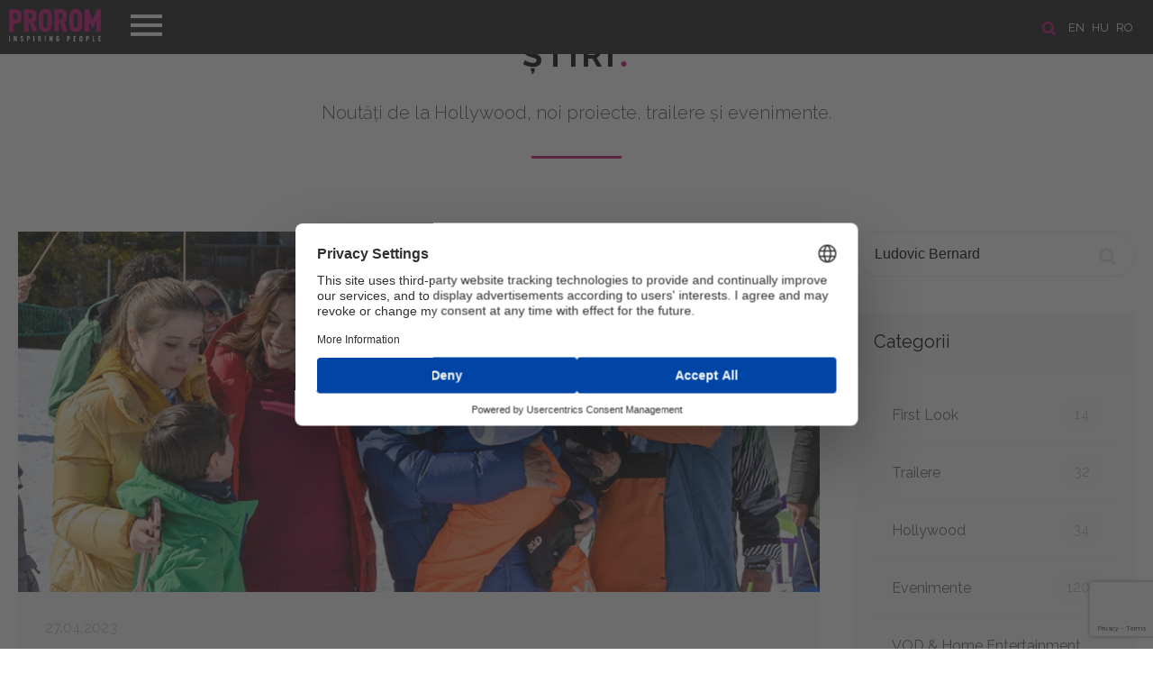

--- FILE ---
content_type: text/html; charset=UTF-8
request_url: https://prorom.com/ro/news?search=Ludovic%20Bernard
body_size: 12992
content:
<!DOCTYPE html>
<html lang="ro">
<head>

	<meta charset="utf-8">
	<meta http-equiv="X-UA-Compatible" content="IE=edge">
	<meta name="viewport" content="width=device-width, initial-scale=1, minimum-scale=1, maximum-scale=1">
	<meta name="csrf-token" content="NDCpfBjfnqVxOwm0wAIjtkL3P4J9EmuKs0jTzlAN">
	<title>Prorom</title>

	<!-- Scripts -->
	<script src="https://prorom.com/js/jquery.min.js"></script>
	<script src="https://prorom.com/js/templater.min.js"></script>
	<script src="https://prorom.com/js/smooth-scroll.polyfills.min.js"></script>
	<script src="https://prorom.com/vendors/swiper/swiper.min.js"></script>
	<script src="https://prorom.com/vendors/lightbox/lightbox.min.js"></script>
	<script src="https://prorom.com/js/app.min.js?v=1"></script>
	<script src="https://prorom.com/js/movie.min.js?v=1.3"></script>
	<script src="https://prorom.com/js/lozad.min.js"></script>
	<script src="https://prorom.com/js/intersection-observer.js"></script>
	<script src="https://prorom.com/js/cookiebar.min.js"></script>
	<script src="https://prorom.com/js/select2.min.js"></script>
	<script src="https://www.google.com/recaptcha/api.js?render=6LeuxvonAAAAAIio1_nefdzV6EgR5wWQZyiU_hpn"></script>

	<!-- Styles -->
	<link href="https://prorom.com/css/app.css?v=3g42g4g" rel="stylesheet">
	<meta name="theme-color" content="#1b1b1b">

					
	<!-- Google Tag Manager -->
	<script>(function(w,d,s,l,i){w[l]=w[l]||[];w[l].push({'gtm.start':
	new Date().getTime(),event:'gtm.js'});var f=d.getElementsByTagName(s)[0],
	j=d.createElement(s),dl=l!='dataLayer'?'&l='+l:'';j.async=true;j.src=
	'https://www.googletagmanager.com/gtm.js?id='+i+dl;f.parentNode.insertBefore(j,f);
	})(window,document,'script','dataLayer','GTM-PH6KRM2X');</script>
	<!-- End Google Tag Manager -->

	
	<script id="usercentrics-cmp" src="https://web.cmp.usercentrics.eu/ui/loader.js" data-settings-id="EK2utpkGlDAetT" async></script>

</head>
<body>
	<header class="header " id="home">

	<div class="header-line">
		<!-- languages -->
					<section class="languages">

				<a href="/ro/search"><img src="/images/icon-search.png" title="SEARCH" alt="SEARCH" class="search-icon"></a>

									<a href="/en?referer=ro/news">en</a>
									<a href="/hu?referer=ro/news">hu</a>
									<a href="/ro?referer=ro/news">ro</a>
							</section>
		
		<!-- navigation -->
		<nav class="navigation">
			<div class="menu-top">
				<div class="logo">
					<a href="/ro/"><img src="/images/logo_prorom.png" alt="Prorom"></a>
				</div>
				<div class="menu-btn">
					<span class="menu-btn-icon"></span>
				</div>
			</div>
			<div class="menu-content">
				<ul>
					<li><a data-scroll href="/ro/#home">PRIMA PAGINĂ</a></li>
					<li><a data-scroll href="/ro/about">DESPRE NOI</a></li>
					<li><a data-scroll href="/ro/movies">Filme</a></li>
					<li><a data-scroll href="/ro/news">Ştiri</a></li>
					<li><a data-scroll href="/ro/contact">Contact</a></li>
									</ul>
				<div class="menu-footer">
					<a href="https://www.facebook.com/Prorom/" target="_blank"><img class="icon-fb" src="/images/icon-fb.png"></a>					<a href="https://www.youtube.com/user/PROROMMEDIATRADE/featured" target="_blank"><img class="icon-youtube" src="/images/icon-youtube.png"></a>					<a href="https://www.instagram.com/prorom.distribution/" target="_blank"><img class="icon-instagram" src="/images/icon-instagram.png"></a>					<a href="https://www.tiktok.com/@prorom.romania?lang=en" target="_blank"><img class="icon-tiktok" src="/images/icon-tiktok.png"></a>				</div>
			</div>
		</nav>
	</div>

	
</header>	<main>
		
<div id="fb-root"></div>
<script async defer src="https://connect.facebook.net/ro_RO/sdk.js#xfbml=1&version=v3.2&appId=387753505356062&autoLogAppEvents=1"></script>
<section class="news" id="news">
	<h2><a href="/ro/news">Ştiri <span class="dot">.</span></a></h2>
	<div class="text-title">Noutăţi de la Hollywood, noi proiecte, trailere şi evenimente.</div>
	<div class="page" id="feed">

		<div class="boxes">
			<!-- newsfeed -->
			<div class="box-size-9 xs newsfeed">
															<div class="new-block">
		<div class="image" style="background: url('/storage/images/news//image4_2d94bd33cdfdcfecd58b3f192adf55b393803-lg.jpg') center center no-repeat; background-size: cover">
			</div>
		<div class="content">
		<div class="info">
													27.04.2023
		</div>
		<h3><a href="/ro/news/10-zile-fara-mama-2--acum-la-cinema">10 zile fara mama 2 – acum la cinema!</a></h3>
		<p>Cea mai amuzantă familie revine din acest weekend la cinema! <b><i>10 zile fără mama 2</i></b> îi readuce la cinema pe <b>Franck Dubosc</b> şi <b>Aure Atika</b> eroii primului film <b><i>10 zile fără mama</i></b> din 2020!<br></p>
		<div class="more ">
			<p>Antoine a ales să rămână acasă pentru a avea grijă de copiii săi după ce a fost concediat. Rolurile s-au inversat de doi ani încoace, iar energia lui Antoine începe să scadă în fața solicitărilor familiei sale.</p><p>Când întreaga familie se grăbește să prindă trenul pentru a pleca la schi, soția sa e chemată de urgență la cabinetul său de avocatură, așa că Antoine se vede nevoit să se descurce singur cu cei patru copii ai lor dezlănțuiți pe pârtia de schi...</p><p>Regizorul şi scenaristul <b>Ludovic Bernard</b> declară că i-a fost cumva uşor să regizeze această continuare: <i>“Este prima dată când fac o continuare. Mi-am dat seama că abordarea personajelor este mult ușoară. Le cunoaștem deja, și actorii le cunosc așa că există mai puține ezitări, întrebări și, ca urmare, o mai mare libertate de acțiune, ceea ce este foarte interesant și care mi-a plăcut foarte mult”.</i></p><p>Actorul din rolul principal, <b>Frank Dubosc</b> declară că filmările au fost obositoare dar rezultatul a fost pe masura aşteptărilor:<i> “Este obositor. Cascadele, cascadele... Vii acasă noaptea, te doare tot corpul și te întrebi de ce îți mai provoci asta la vârsta ta. Și răspunsul vine imediat: să faci oamenii să râdă, să faci plăcere altora și astfel să te bucuri şi tu”..</i></p><p><b><i>10 zile fără mama 2</i></b> îi are în rolurile principale pe <b>Franck Dubosc, Aure Atika, Alexis Michalik, Annelise Hesme </b>şi poate fi văzut numai la cinema din 28 aprilie, distribuit de <b>Prorom </b>şi <b>Ro Image.</b><br></p>

			<div class="tags">
				 					<a href="/ro/news?search=10 zile fara mama 2" class="btn btn-nude silver">10 zile fara mama 2</a>
				  					<a href="/ro/news?search=Franck Dubosc" class="btn btn-nude silver">Franck Dubosc</a>
				 			</div>
			<br><br>
			<br>
			<div class="fb-like" data-href="https://prorom.com/ro/news/10-zile-fara-mama-2--acum-la-cinema" data-layout="standard" data-action="like" data-size="small" data-show-faces="true" data-share="true"></div>
		</div>
					<a href="/ro/news/10-zile-fara-mama-2--acum-la-cinema" class="btn btn-magenta">Mai multe</a>
			</div>
</div>
											<div class="new-block">
		<div class="image" style="background: url('/storage/images/news//image4_f7fd281e2ff19d7382de61e71986373990569.jpg') center center no-repeat; background-size: cover">
			</div>
		<div class="content">
		<div class="info">
													05.03.2020
		</div>
		<h3><a href="/ro/news/interviu-cu-actorul-franck-dubosc-fericirea-reala-e-chiar-sub-nasul-nostru">Interviu cu actorul Franck Dubosc: “Fericirea reala e chiar sub nasul nostru”</a></h3>
		<p>Cu prilejul lansării la cinema a comediei <b><i>10 zile fără mama</i></b> vă prezentăm un interviu cu actorul<b> Franck Dubosc</b>.<br></p>
		<div class="more ">
			<p><b>Franck Dubosc</b> s-a născut pe 7 noiembrie 1963 în Le Petit-Quevilly, Seine-Maritime, Franța.</p><p>Este actor și scriitor, cunoscut pentru <b><i>Rolling to You</i></b> (2018), <b><i>Camping </i></b>(2006) și <i><b>Asterix la Jocurile Olimpice</b></i> (2008). Este căsătorit cu <b>Danièle </b>din 19 iunie 2009. Au un copil.</p><p>Ȋn aceste zile poate fi văzut la cinema în România şi Ungaria în comedia <i><b>10 zile fără mama</b></i>, distribuită de <b>Prorom</b>.</p><p><b>Ce v-a atras la scenariul&nbsp; filmului <i>10 zile fără mama</i>?</b><br>Din moment ce filmul e o reinterpretare, am putut vedea filmul original înainte să citesc scenariul. Rar ai luxul să poți vedea produsul final mai întâi ca să-ți faci o idee despre proiect, apoi să-l redescoperi adaptat pentru publicul francez. Mi-a plăcut rolul acestui tată prezent și totuși absent, care are multe scene cu copiii. Dincolo de umor și comic, are o sensibilitate, o doză de realitate cu care empatizez din perspectiva unui tată care uneori își vede uneori copiii, dar de multe ori nu. </p><p><b>Ludovic Bernard spune că doar dumneavoastră ați fi putut juca acest rol. Ați simțit că trebuie să profitați de ocazie și dacă da, de ce?</b><br>Să spunem doar că s-a potrivit dorințelor mele de a apărea în filme amuzante și ancorate în realitate. Văzusem <i><b>The Climb</b></i> și <b><i>In Your Hands</i></b>, două filme regizate de <b>Ludovic</b>, și-mi doream din toată inima să lucrez cu el.</p><p><b>Cum l-ați descrie pe Antoine?</b><br>Mulți bărbați se vor regăsi în el. E egoist și concentrat pe carieră și e cumva orb. Nu vede ce e cu adevărat important în viața lui; dar ca să conștientizeze că are nevoie vitală de copiii lui, va trebui să-i vadă – dar el nici măcar nu-i privește.</p><p><b>Cum ați dat viață personajului?</b><br>Am urmat sceariul, căci totul era bine scris. Cel mai greu a fost să fiu eu însumi în preajma unor copii care nu sunt ai mei, să le ofer afecțiune și dragoste credibilă. E aproape chiar mai indecent decât o scenă de dragoste cu o actriță care nu-ți e soție. Îți tot spui că e doar un film, dar cei mici nu prea fac diferența dintre ficțiune și realitate.</p><p><b>Sunteți tată și probabil că deseori lipsiți din cauza rolurilor. Cu ce parte din dumneavoastră ați contribuit la formarea personajului?</b><br>Am o meserie foarte solicitantă, și am avut momente când am avut tendința să-mi pun cariera pe primul loc. Dar industria mă va uita mai repede decât ei; acum știu asta. Pentru mine, filmul a fost ca o terapie - când femeile nu muncesc, bărbații le spun mereu că sunt libere să facă ce vor după ce duc copiii la școală, dar nu-și dau seama câtă muncă e în spate. După ce am terminat de filmat, nu i-am mai spus soției mele că zilele ei sunt mai ușoare, chiar dacă are grijă de 2 copii. De fapt, de când a văzut și ea filmul, m-a tot atenționat că așa tind să fiu și în viața reală.</p><p><b>Ce fel de indicații v-a dat Ludovic?</b><br>Uneori mă ajuta să simplific niște lucruri pentru a rămâne fidel persoanjului. Am avut multe discuții și am încredere totală în el, nu voiam să fie un simplu client. Dar se pare că uit cum să fiu eu însumi când joc într-un film.</p><p><b>A fost înfricoșător să dialogați cu 4 copii?</b><br>Din contră. Am mai lucrat cu puști și-mi plac foarte mult, pentru că ei nu trișează. E mai greu să fii tu autentic în preajma lor, pentru că nu te poți preface. A fost mai complicat să lucrez cu cel mai mic, pentru că trebuia să-i câștig afecțiunea.</p><p><b>Ce părere aveți despre actrițele cu care ați colaborat, Aure Atika și Alice David?</b><br>Pe <b>Aure </b>o știam pentru că am apărut împreună în <i><b>Traffic Peddling </b></i>de <b>Dominique Farrugia</b> acum 20 de ani, dar pe<b> Alice David</b> acum am întâlnit-o. Ambele sunt frumoase, talentate și colege excepționale – ce să mai adaug? Am colaborat fără probleme, fără complicații. Spre deosebire de personajul meu, ele au principii morale mai bine definite. De fapt, chiar așa e și în viața reală, de aceea consider că femeile se vor regăsi în film. Și ar fi bine ca bărbații să-și pună niște semne de întrebare și să-și dea seama că femeile nu sunt așa complicate cum cred ei. Rolul bărbaților și al taților e diferit față de cum era cu câteva generații în urmă, și ăsta e un beneficiu.</p><p><b>Ați spune că morala filmului e că femeile îmbunătățesc bărbații?</b><br>Nu știu dacă asta e lecția, dar e adevărul. Aș spune că adevărata morală e aceea că oamenii ar trebui să se uite la ce au în față, nu să caute ceva la orizont. Fericirea reală e chiar sub nasul nostru.<br></p>

			<div class="tags">
				 					<a href="/ro/news?search=10 zile fara mama" class="btn btn-nude silver">10 zile fara mama</a>
				  					<a href="/ro/news?search=Interviu" class="btn btn-nude silver">Interviu</a>
				  					<a href="/ro/news?search=Franck Dubosc" class="btn btn-nude silver">Franck Dubosc</a>
				 			</div>
			<br><br>
			<br>
			<div class="fb-like" data-href="https://prorom.com/ro/news/interviu-cu-actorul-franck-dubosc-fericirea-reala-e-chiar-sub-nasul-nostru" data-layout="standard" data-action="like" data-size="small" data-show-faces="true" data-share="true"></div>
		</div>
					<a href="/ro/news/interviu-cu-actorul-franck-dubosc-fericirea-reala-e-chiar-sub-nasul-nostru" class="btn btn-magenta">Mai multe</a>
			</div>
</div>
											<div class="new-block">
		<div class="image" style="background: url('/storage/images/news//image4_51ef8a7636b9a42ab6b0f38fa1f7945326881-lg.jpg') center center no-repeat; background-size: cover">
			</div>
		<div class="content">
		<div class="info">
													26.02.2020
		</div>
		<h3><a href="/ro/news/interviu-cu-regizorul-ludovic--bernard-10-zile-fara-mama-e-cu-siguranta-o-comedie-de-familie">Interviu cu regizorul Ludovic  Bernard: “10 zile fara mama e cu siguranta o comedie de familie.”</a></h3>
		<p>Cu prilejul lansării comediei <b><i>10 zile fără mama</i></b> vă prezentăm un interviu cu regizorul <b>Ludovic Bernard</b>, cunoscut pentru <i><b>The Climb, Mission Pays Basque</b></i> și <i><b>In Your Hands</b></i>.<br><b>Prorom </b>lansează comedia <b><i>10 zile fără mama</i></b> din 28 februarie în cinematografele din România şi Ungaria.<br></p>
		<div class="more ">
			<p><b>Cum v-a venit ideea pentru 10 zile fără mama?</b><br>E de fapt o reinterpretare a unui film argentinian. Lui <b>Romain Brémond</b> și <b>Daniel Preljocaj</b>, producătorilor mei, le-a plăcut ideea și s-au gândit că m-ar interesa și pe mine. M-am îndrăgostit imediat de poveste, care e amuzantă dar și emoțională, și puțin serioasă, de aceea mi s-a părut interesantă, pentru că asta îmi place să văd într-o comedie. Deși apreciez glumele și comicul de situație, întotdeauna caut să fie ceva dincolo de asta. Aici, povestea este despre revenirea unui bărbat, a unui tată. Va putea să se schimbe și să aibă grijă de cei dragi?</p><p><b>A rezonat ceva la nivel personal cu dumneavoastră?</b><br>Povestea m-a captat pentru că și eu sunt tatăl a două fete, una dintre ele seamănă cu Chloe, un personaj din film. Sunt conștient de toată munca și călătoriile din ultimii ani, și implicit știu că am fost absent dar, din fericire, soția mea a găsit soluții pentru orice fel de problemă. Uneori trebuia să compensez pentru timpul pierdut, iar acesta este unul dintre motivele implicării mele în proiect. </p><p><b>Cum ați modificat scenariul original?</b><br>Am încercat, alături de co-scenaristul <b>Mathieu Ouillon</b>, să-l adaptăm la cultura franceză, la&nbsp; obiceiurile și manierele copiilor și adolescenților francezi, care diferă de cele argentiniene. În afară de asta, în ceea ce privește rolurile părinților, am ales să păstrăm multe lucruri universale, pentru că subiectul în sine e universal.</p><p><b>Am putea spune că e o comedie de familie despre probleme de familie?</b><br>E cu siguranță o comedie de familie. Povestea se petrece în sudul Franței, într-o familie mare, tipică, ce nu cunoaște înșelatul sau certurile, și toată lumea iubește pe toată lumea. Dar tatăl e prea preocupat de muncă și de aceea ignoră tot felul de lucruri mărunte, dar importante pentru copii. Își ignoră copiii pentru serviciu. Nu prea i-a văzut crescând, nu-i cunoaște cu adevărat. Filmul evidențiază absența unui tată, deși el este prezent fizic, dar și lipsa autorității paterne. Copiii au nevoie și de îndrumare, nu numai de iubire.</p><p><b>Deci, titlul <i>10 zile fără mama</i> trebuie să ne facă să ne întrebăm cum se va descurca tatăl de unul singur?</b><br>Exact. Isabelle, soția lui, a demisionat din funcția de avocat cu ani în urmă pentru a avea grijă de cei 4 copii și de soțul ei. Dar când se hotărăște să-și ia o vacanță singură pentru că s-a săturat să fie ignorată, el trebuie să aibă grijă de tot, iar eu știu din experiență ce înseamnă asta.</p><p><b>Filmul tratează dinamica unei familii, dar și dinamica unui cuplu…</b><br>Antoine, și soția lui, Isabelle, au o relație de modă veche. El lucrează, ea stă acasă… dar situația a evoluat, din fericire. Aș spune că e o formulă veche, a generației vechi, a părinților noștri, dar e întocmai ce reprezintă Antoine la începutul filmului. Deci, are de evoluat.</p><p><b>Isabelle pare să fie stâlpul familiei. Are grijă de toate lucrurile, inclusiv de contractele soțului… n-ați putea crede că e exploatată?</b><br>Ea e genul care rezolvă problemele. E mama care le știe pe toate, ca în multe alte familii, și care reușește să se ocupe de tot, fără să fie copleșită. Dar un tată, dacă e preocupat cu ceva, va tergiversa la nesfârșit orice alt lucru. Cu cât eviți să răspunzi la întrebările copiilor și cu cât eșuezi în a rezolva ceva, cu atât cresc șansele să-i pierzi, de aceea n-ar trebui să le ignori întrebările. Ce ne poate părea nesemnificativ într-un moment, e crucial în ochii lor. În plus, în ceea ce privește dinamica familiei, m-am tot gândit la ce spunea Freud despre părinții care sunt ca un os pe care copiii îl rod. Întotdeauna mi s-a părut amuzant.</p><p><b>Cum ați ales-o pe Aure Atika pentru rolul Isabellei, această mamă care la început pare să se scalde într-o mare de liniște și are un aer de sfântă?</b><br>Am vrut ca această femeie să fie iubită și apreciată, deci să nu fie niciun motiv pentru care ar putea fi judecată că pleacă într-o vacanță sau să se creadă că-și abandonează familia. Din contră, voiam ca publicul să împărtășească gândul de „ia-ți liber și lasă-i să se descurce”. De Aure mi-a plăcut imediat. Pe lângă faptul că e frumoasă și talentată, are un zâmbet și o bunăvoință care îndreptățesc alegerea ei. </p><p><b>Copiii joacă un rol important în film. Cum i-ați ales?</b><br>Casting-ul a durat mult și au fost foarte mulți copii de diferite vârste. I-am preferat pe cei ce se simțeau comod în fața camerei și în jurul actorilor adulți, și de asemenea pe cei ce înțelegeau ce le ceream din punct de vedere emoțional. <b>Evan Paturel</b>, care îl interpretează pe Jojo, în vârstă de 2 ani, a fost o alegere naturală. Eu eram pornit să lucrez cu cineva de această vârstă în ciuda problemelor pe care le implică, pentru că nu vorbește prea bine încă și Antoine e singurul care nu-l înțelege, ceea ce înseamnă că nu prea îi acordă atenție. Apoi, <b>Violette Guillon</b> o interpretează pe Chloe, 12 ani, și a fost incredibilă la audiții. Ulterior i-am ales pe<b> Swann Joulin</b> pentru rolul lui Arthur, 14 ani, și pe <b>Ilan Debrabant</b> pentru Maxime, 8 ani. A fost clar că toți formează o familie frumoasă când am făcut poze de grup. În plus, relațiile familiale chiar păreau credibile.</p><p><b>Cum a fost să lucrați cu ei?</b><br>Să spunem că ține de răbdare. Trebuie să înveți să aștepți și să nu renunți, nici chiar în zilele proaste. Mai ales cu Evan care, deși e un copil genial, în unele zile nu voia să se îmbrace sau să ia parte la filmări. Copiii mici nu se țin de scenariu. Chiar dacă își spun replica, nu o spun niciodată când ar trebui. Practic, fac ce vor și noi trebuie să ne descurcăm cu imprevizibilul. N-aș fi putut face asta de unul singur. Erau zile când îmi venea să mă trag de păr, dar Franck a fost un partener minunat, mereu răbdător și amuzat – un tată ce avea mereu răbdare, chiar și când era supărat. Sincer, uneori profitam de disperarea lui și filmam în continuare, iar asta s-a potrivit personajului unui tată copleșit.</p><p><b>Antoine e prins într-o serie de catastrofe domestice pe care nu prea le gestionează. Cum v-ați imaginat aceste scene?</b><br>Ca scenele de acțiune pe ritmul filmelor Singur acasă. Imediat ce pleacă mama, totul e un dezastru, o junglă fără reguli. Am vrut ca lucrurile să evolueze și camera să urmărească fiecare mișcare, apoi să o ia în toate direcțiile și să te lase cu sufletul la gură.</p><p><b>De ce l-ați ales pe Franck Dubosc pentru rolul lui Antoine?</b><br>Când am văzut versiunea sud-americană a filmului, m-am gândit imediat la Franck pentru rolul tatălui. Pur și simplu trebuia să fie el. Am fost mișcat de filmul regizat de el, <i><b>Rolling to You</b></i>, mi s-a părut frumos, subtil și inteligent, deși inspirat de un subiect riscant. Mi s-a părut că voia mai mult decât un rol de comedie, deși eu susțin și asta. Dar am simțit că ar fi bine pentru el să arate altă față a personalității lui, o latură emoțională mai rezervată, care ține să-și exprime sentimentele. Asta am căutat împreună și ne-am asigurat și că nu-i eliminăm talentul comic. Franck a reușit să facă din acest personaj pierdut, fără apărare, o persoană drăguță și carismatică. Ȋmi doresc să mai fac şi alte filme cu el.</p><p><b>Antoine lucrează în Resurse Umane, dar nu-și cunoaște copiii. Se gândește mai mult la avansarea pe scara socială decât la creșterea copiilor. Dar nu e el însuși copil?</b><br>E, în cadrul dinamicii familiale, pentru că soția îl dădăcește. Când e acasă, Antoine se lasă dădăcit, dar când e în lume, e obsedat de promovarea pe care o așteaptă de câțiva ani. Nu-i poți reproșa nimic, e de înțeles. Totuși, e la fel de adevărat că relația pe care o are cu rivalul lui, interpretat de Alexis Michalik, ar putea părea copilărească. De multe ori se poartă ca niște copii, arătându-și mușchii, căutând să vadă cine iese primul. Asta mi se pare că se petrece în unele companii.</p><p><b>Rivalitatea provoacă inclusiv concedierea unei lucrătoare dintr-un depozit, interpretată de Alice David.</b><br>Da, e un meci în care-și demonstrează puterea, ce-i face să arate complet ridicol și vor cauza concedierea acestei femei, învinuită de furt. Chiar dacă exagerăm puțin pentru a crea comicul de situație, simt că realitatea nu e chiar atât de diferită. De curând am aflat că o casieră și-a pierdut locul de muncă din cauză că îi lipseau 24 de cenți. Pe cât de ridicol, pe atât de tragic e. </p><p><b>Julia, interpretată de Alice David, e un personaj important. Vine în ajutorul lui Antoine fără să știe că el a contribuit la concedierea ei. Să fie asta vocea rațiunii?</b><br>Când îi spune că în lumea lui oamenii n-ar trebui să fure, ea îi răspunde că în lumea ei, oamenii ar trebui să aibă grijă de copiii lor. Astfel, atinge o coardă sensibilă; îl face pe Antoine să-și înfrunte responsabilitățile. Alice a înțeles subtilitățile din scenariu; are câteva scene față în față cu Franck, cu multe dialoguri, diverse emoții de transmis. Datorită acestor doi actori profesioniști, scenele filmate m-au mulțumit cu adevărat.</p><p><b>Femeile din film, de fapt, sunt toate „băieții buni”. Este acest lucru intenționat?</b><br>Complet intenționat. Am vrut să arăt că mamele, aici femeile, au, în general, o perspectivă mai bună asupra modului de abordare a vieții.</p><p><b>Ce are acest film în comun cu primele 3 filme ale dumneavoastră? Nu sunt toate despre bărbați care se schimbă datorită iubirii?</b><br>Antoine se schimbă într-adevăr. Pe măsură ce devine capabil să le arate iubire copiilor, îi transformă și pe ei. Mereu am spus povești în care transformările au un rol important pentru că le permit protagoniștilor să pornească pe picior greșit încercând să-și schimbe viața. Dar nu mă gândisem la asta astfel și ai dreptate: femeile îi ajută pe bărbați să evolueze. Cred asta cu tărie.<br></p>

			<div class="tags">
				 					<a href="/ro/news?search=10 zile fara mama" class="btn btn-nude silver">10 zile fara mama</a>
				  					<a href="/ro/news?search=10 Days Without Mum" class="btn btn-nude silver">10 Days Without Mum</a>
				  					<a href="/ro/news?search=Interviu" class="btn btn-nude silver">Interviu</a>
				  					<a href="/ro/news?search=Ludovic Bernard" class="btn btn-nude silver">Ludovic Bernard</a>
				 			</div>
			<br><br>
			<br>
			<div class="fb-like" data-href="https://prorom.com/ro/news/interviu-cu-regizorul-ludovic--bernard-10-zile-fara-mama-e-cu-siguranta-o-comedie-de-familie" data-layout="standard" data-action="like" data-size="small" data-show-faces="true" data-share="true"></div>
		</div>
					<a href="/ro/news/interviu-cu-regizorul-ludovic--bernard-10-zile-fara-mama-e-cu-siguranta-o-comedie-de-familie" class="btn btn-magenta">Mai multe</a>
			</div>
</div>
										
							</div>
			<!-- sidebar -->
			<div class="box-size-3 xs sidebar">
				<!-- seach -->
<form action="/ro/news" method="get" class="search">
	<input name="search" placeholder="CÂMP DE CĂUTARE"  value="Ludovic Bernard" >
	<button class="icon"></button>
</form>

<!-- categories -->
<div class="box">
	<h4>Categorii</h4>
	<div class="content">
		<ul>
						<li>
				<a href="/ro/news/category/first-look">First Look
					<span class="badge">14</span>
				</a>
			</li>
						<li>
				<a href="/ro/news/category/trailere">Trailere
					<span class="badge">32</span>
				</a>
			</li>
						<li>
				<a href="/ro/news/category/hollywood">Hollywood
					<span class="badge">34</span>
				</a>
			</li>
						<li>
				<a href="/ro/news/category/evenimente">Evenimente
					<span class="badge">120</span>
				</a>
			</li>
						<li>
				<a href="/ro/news/category/vod--home-entertainment">VOD &amp; Home Entertainment
					<span class="badge">9</span>
				</a>
			</li>
						<li>
				<a href="/ro/news/category/interviuri">Interviuri
					<span class="badge">11</span>
				</a>
			</li>
						<li>
				<a href="/ro/news/category/filme-prorom-la-tv">Filme Prorom la TV
					<span class="badge">60</span>
				</a>
			</li>
					</ul>
	</div>
</div>


<!-- recent posts -->
<div class="box">
	<h4>Ultimele ştiri</h4>
	<div class="content">
		<ul>
						<li>
				<a href="/ro/news/menajera---de-la-roman-la-film-paul-feig-aduce-bestsellerul-freidei-mcfadden-la-viata#feed">
					Menajera - De la roman la film: Paul Feig aduce bestsellerul Freidei McFadden la viata
					<span class="date">08.12.2025</span>
				</a>
			</li>
						<li>
				<a href="/ro/news/magia-revine-now-you-see-me--jaful-perfect-3-i-dezvluie-trucurile-din-28-noiembrie-numai-la-cinema#feed">
					Magia revine: Now You See Me – Jaful Perfect 3 își dezvăluie trucurile din 28 noiembrie numai la cinema
					<span class="date">26.11.2025</span>
				</a>
			</li>
						<li>
				<a href="/ro/news/spermageddon--prezentat-in-premiera-in-romania-la-animest-2025-in-prezenta-co-regizorului-rasmus-a-sivertsen#feed">
					Spermageddon – prezentat in premiera in Romania la Animest 2025 in prezenta co-regizorului, Rasmus A. Sivertsen
					<span class="date">02.10.2025</span>
				</a>
			</li>
					</ul>
	</div>
</div>

	<!-- tags -->
	<div class="box">
		<h4>Tags</h4>
		<div class="content tags">
						<a href="/ro/news?search=The Housemaid" class="btn btn-nude silver">The Housemaid</a>
						<a href="/ro/news?search=Menajera" class="btn btn-nude silver">Menajera</a>
						<a href="/ro/news?search=Paul Feig" class="btn btn-nude silver">Paul Feig</a>
						<a href="/ro/news?search=Freida McFadden" class="btn btn-nude silver">Freida McFadden</a>
						<a href="/ro/news?search=Sydney Sweeney" class="btn btn-nude silver">Sydney Sweeney</a>
						<a href="/ro/news?search=Amanda Seyfried" class="btn btn-nude silver">Amanda Seyfried</a>
						<a href="/ro/news?search=Brandon Sklenar" class="btn btn-nude silver">Brandon Sklenar</a>
						<a href="/ro/news?search=Michele Morrone" class="btn btn-nude silver">Michele Morrone</a>
						<a href="/ro/news?search=Now You See Me: Jaful Perfect 3" class="btn btn-nude silver">Now You See Me: Jaful Perfect 3</a>
						<a href="/ro/news?search=Now You See Me: Now You Don&#039;t" class="btn btn-nude silver">Now You See Me: Now You Don&#039;t</a>
						<a href="/ro/news?search=Spermageddon" class="btn btn-nude silver">Spermageddon</a>
						<a href="/ro/news?search=Tommy Wirkola" class="btn btn-nude silver">Tommy Wirkola</a>
						<a href="/ro/news?search=Rasmus A. Sivertsen" class="btn btn-nude silver">Rasmus A. Sivertsen</a>
						<a href="/ro/news?search=Animest" class="btn btn-nude silver">Animest</a>
						<a href="/ro/news?search=Sacrifice" class="btn btn-nude silver">Sacrifice</a>
						<a href="/ro/news?search=Roofman" class="btn btn-nude silver">Roofman</a>
						<a href="/ro/news?search=Cu chelie e șmecherie" class="btn btn-nude silver">Cu chelie e șmecherie</a>
						<a href="/ro/news?search=Certains l’aiment chauve" class="btn btn-nude silver">Certains l’aiment chauve</a>
						<a href="/ro/news?search=Bald Is the New Black" class="btn btn-nude silver">Bald Is the New Black</a>
						<a href="/ro/news?search=Camille Delamarre" class="btn btn-nude silver">Camille Delamarre</a>
					</div>
	</div>
			</div>
		</div>
	</div>
</section>
	</main>
	<!--
<div class="cookie-message" style="display: block;">
	<span>Înainte de a naviga pe site-ul nostru, vă rugăm să acceptați site-ul nostru <a href="/ro/politica-de-confidenialitate" class="cookieInfo">Politica privind cookie-urile</a></span>
	<a class="my-close-button btn  btn-magenta" href="">Accept</a>
</div>
<script>
	$('.cookie-message').cookieBar({ closeButton : '.my-close-button' })
	setTimeout(function(){$('.cookie-message').cookieBar({ closeButton : '.my-close-button' })},500)
	$(document).ready(function() {
		setTimeout(function(){$('.cookie-message').cookieBar({ closeButton : '.my-close-button' })},500)
	})
</script>
-->

<footer class="footer">
	<div class="boxes buttons">
		<a href="/ro/politica-de-confidenialitate"><img src="/images/icon-career.png" alt="CARIERĂ"><br>Politica de confidenţialitate</a>
		<a href="javascript: App.scrollUp()"><img src="/images/icon-up.png" alt="Derulați în sus"><br>Derulați în sus</a>
		<a href="/ro/sitemap"><img src="/images/icon-map.png" alt="Harta site-ului"><br>Harta site-ului</a>
					<a href="/ro/login"><img src="/images/icon-user.png" alg="login"><br>Logare</a>
			</div>
	<div class="boxes content">
		<p>© 1992-2022 PROROM MEDIA TRADE GMBH - All Rights Reserved</p>
		<div class="socials">
			<a href="mailto:contact@prorom.com"><img src="/images/social-icon-mail.png" alt=""></a>
			<a href="https://www.facebook.com/Prorom/" target="_blank"><img src="/images/social-icon-fb.png" alt=""></a>
			<a href="https://www.youtube.com/user/PROROMMEDIATRADE/featured" target="_blank"><img src="/images/social-icon-youtube.png" alt=""></a>
			<a href="https://www.instagram.com/prorom.distribution/" target="_blank"><img src="/images/social-icon-instagram.png" alt=""></a>
			<a href="https://www.tiktok.com/@prorom.romania?lang=en" target="_blank"><img src="/images/social-icon-tiktok.png" alt=""></a>		</div>
	</div>
	<div class="boxes info">
		<a href="http://extremenet.hu" target="_blank"><img src="/powered_by_ex.svg" style="height: 23px" alt="extremenet"></a>
		<img src="/images/logosbeneficairescreativeeuropeleft_ro.jpg" style="max-width: 240px; margin-bottom: -20px">
	</div>
</footer>	<div id="notifications"></div>
	<script>
		$(document).ready(function(){
			App.navigation()
			App.initSlider()
			App.newsMore()
			App.selectInit()

			
		})
	</script>

	
</body>
</html>

--- FILE ---
content_type: text/html; charset=utf-8
request_url: https://www.google.com/recaptcha/api2/anchor?ar=1&k=6LeuxvonAAAAAIio1_nefdzV6EgR5wWQZyiU_hpn&co=aHR0cHM6Ly9wcm9yb20uY29tOjQ0Mw..&hl=en&v=9TiwnJFHeuIw_s0wSd3fiKfN&size=invisible&anchor-ms=20000&execute-ms=30000&cb=te1073t65edc
body_size: 48528
content:
<!DOCTYPE HTML><html dir="ltr" lang="en"><head><meta http-equiv="Content-Type" content="text/html; charset=UTF-8">
<meta http-equiv="X-UA-Compatible" content="IE=edge">
<title>reCAPTCHA</title>
<style type="text/css">
/* cyrillic-ext */
@font-face {
  font-family: 'Roboto';
  font-style: normal;
  font-weight: 400;
  font-stretch: 100%;
  src: url(//fonts.gstatic.com/s/roboto/v48/KFO7CnqEu92Fr1ME7kSn66aGLdTylUAMa3GUBHMdazTgWw.woff2) format('woff2');
  unicode-range: U+0460-052F, U+1C80-1C8A, U+20B4, U+2DE0-2DFF, U+A640-A69F, U+FE2E-FE2F;
}
/* cyrillic */
@font-face {
  font-family: 'Roboto';
  font-style: normal;
  font-weight: 400;
  font-stretch: 100%;
  src: url(//fonts.gstatic.com/s/roboto/v48/KFO7CnqEu92Fr1ME7kSn66aGLdTylUAMa3iUBHMdazTgWw.woff2) format('woff2');
  unicode-range: U+0301, U+0400-045F, U+0490-0491, U+04B0-04B1, U+2116;
}
/* greek-ext */
@font-face {
  font-family: 'Roboto';
  font-style: normal;
  font-weight: 400;
  font-stretch: 100%;
  src: url(//fonts.gstatic.com/s/roboto/v48/KFO7CnqEu92Fr1ME7kSn66aGLdTylUAMa3CUBHMdazTgWw.woff2) format('woff2');
  unicode-range: U+1F00-1FFF;
}
/* greek */
@font-face {
  font-family: 'Roboto';
  font-style: normal;
  font-weight: 400;
  font-stretch: 100%;
  src: url(//fonts.gstatic.com/s/roboto/v48/KFO7CnqEu92Fr1ME7kSn66aGLdTylUAMa3-UBHMdazTgWw.woff2) format('woff2');
  unicode-range: U+0370-0377, U+037A-037F, U+0384-038A, U+038C, U+038E-03A1, U+03A3-03FF;
}
/* math */
@font-face {
  font-family: 'Roboto';
  font-style: normal;
  font-weight: 400;
  font-stretch: 100%;
  src: url(//fonts.gstatic.com/s/roboto/v48/KFO7CnqEu92Fr1ME7kSn66aGLdTylUAMawCUBHMdazTgWw.woff2) format('woff2');
  unicode-range: U+0302-0303, U+0305, U+0307-0308, U+0310, U+0312, U+0315, U+031A, U+0326-0327, U+032C, U+032F-0330, U+0332-0333, U+0338, U+033A, U+0346, U+034D, U+0391-03A1, U+03A3-03A9, U+03B1-03C9, U+03D1, U+03D5-03D6, U+03F0-03F1, U+03F4-03F5, U+2016-2017, U+2034-2038, U+203C, U+2040, U+2043, U+2047, U+2050, U+2057, U+205F, U+2070-2071, U+2074-208E, U+2090-209C, U+20D0-20DC, U+20E1, U+20E5-20EF, U+2100-2112, U+2114-2115, U+2117-2121, U+2123-214F, U+2190, U+2192, U+2194-21AE, U+21B0-21E5, U+21F1-21F2, U+21F4-2211, U+2213-2214, U+2216-22FF, U+2308-230B, U+2310, U+2319, U+231C-2321, U+2336-237A, U+237C, U+2395, U+239B-23B7, U+23D0, U+23DC-23E1, U+2474-2475, U+25AF, U+25B3, U+25B7, U+25BD, U+25C1, U+25CA, U+25CC, U+25FB, U+266D-266F, U+27C0-27FF, U+2900-2AFF, U+2B0E-2B11, U+2B30-2B4C, U+2BFE, U+3030, U+FF5B, U+FF5D, U+1D400-1D7FF, U+1EE00-1EEFF;
}
/* symbols */
@font-face {
  font-family: 'Roboto';
  font-style: normal;
  font-weight: 400;
  font-stretch: 100%;
  src: url(//fonts.gstatic.com/s/roboto/v48/KFO7CnqEu92Fr1ME7kSn66aGLdTylUAMaxKUBHMdazTgWw.woff2) format('woff2');
  unicode-range: U+0001-000C, U+000E-001F, U+007F-009F, U+20DD-20E0, U+20E2-20E4, U+2150-218F, U+2190, U+2192, U+2194-2199, U+21AF, U+21E6-21F0, U+21F3, U+2218-2219, U+2299, U+22C4-22C6, U+2300-243F, U+2440-244A, U+2460-24FF, U+25A0-27BF, U+2800-28FF, U+2921-2922, U+2981, U+29BF, U+29EB, U+2B00-2BFF, U+4DC0-4DFF, U+FFF9-FFFB, U+10140-1018E, U+10190-1019C, U+101A0, U+101D0-101FD, U+102E0-102FB, U+10E60-10E7E, U+1D2C0-1D2D3, U+1D2E0-1D37F, U+1F000-1F0FF, U+1F100-1F1AD, U+1F1E6-1F1FF, U+1F30D-1F30F, U+1F315, U+1F31C, U+1F31E, U+1F320-1F32C, U+1F336, U+1F378, U+1F37D, U+1F382, U+1F393-1F39F, U+1F3A7-1F3A8, U+1F3AC-1F3AF, U+1F3C2, U+1F3C4-1F3C6, U+1F3CA-1F3CE, U+1F3D4-1F3E0, U+1F3ED, U+1F3F1-1F3F3, U+1F3F5-1F3F7, U+1F408, U+1F415, U+1F41F, U+1F426, U+1F43F, U+1F441-1F442, U+1F444, U+1F446-1F449, U+1F44C-1F44E, U+1F453, U+1F46A, U+1F47D, U+1F4A3, U+1F4B0, U+1F4B3, U+1F4B9, U+1F4BB, U+1F4BF, U+1F4C8-1F4CB, U+1F4D6, U+1F4DA, U+1F4DF, U+1F4E3-1F4E6, U+1F4EA-1F4ED, U+1F4F7, U+1F4F9-1F4FB, U+1F4FD-1F4FE, U+1F503, U+1F507-1F50B, U+1F50D, U+1F512-1F513, U+1F53E-1F54A, U+1F54F-1F5FA, U+1F610, U+1F650-1F67F, U+1F687, U+1F68D, U+1F691, U+1F694, U+1F698, U+1F6AD, U+1F6B2, U+1F6B9-1F6BA, U+1F6BC, U+1F6C6-1F6CF, U+1F6D3-1F6D7, U+1F6E0-1F6EA, U+1F6F0-1F6F3, U+1F6F7-1F6FC, U+1F700-1F7FF, U+1F800-1F80B, U+1F810-1F847, U+1F850-1F859, U+1F860-1F887, U+1F890-1F8AD, U+1F8B0-1F8BB, U+1F8C0-1F8C1, U+1F900-1F90B, U+1F93B, U+1F946, U+1F984, U+1F996, U+1F9E9, U+1FA00-1FA6F, U+1FA70-1FA7C, U+1FA80-1FA89, U+1FA8F-1FAC6, U+1FACE-1FADC, U+1FADF-1FAE9, U+1FAF0-1FAF8, U+1FB00-1FBFF;
}
/* vietnamese */
@font-face {
  font-family: 'Roboto';
  font-style: normal;
  font-weight: 400;
  font-stretch: 100%;
  src: url(//fonts.gstatic.com/s/roboto/v48/KFO7CnqEu92Fr1ME7kSn66aGLdTylUAMa3OUBHMdazTgWw.woff2) format('woff2');
  unicode-range: U+0102-0103, U+0110-0111, U+0128-0129, U+0168-0169, U+01A0-01A1, U+01AF-01B0, U+0300-0301, U+0303-0304, U+0308-0309, U+0323, U+0329, U+1EA0-1EF9, U+20AB;
}
/* latin-ext */
@font-face {
  font-family: 'Roboto';
  font-style: normal;
  font-weight: 400;
  font-stretch: 100%;
  src: url(//fonts.gstatic.com/s/roboto/v48/KFO7CnqEu92Fr1ME7kSn66aGLdTylUAMa3KUBHMdazTgWw.woff2) format('woff2');
  unicode-range: U+0100-02BA, U+02BD-02C5, U+02C7-02CC, U+02CE-02D7, U+02DD-02FF, U+0304, U+0308, U+0329, U+1D00-1DBF, U+1E00-1E9F, U+1EF2-1EFF, U+2020, U+20A0-20AB, U+20AD-20C0, U+2113, U+2C60-2C7F, U+A720-A7FF;
}
/* latin */
@font-face {
  font-family: 'Roboto';
  font-style: normal;
  font-weight: 400;
  font-stretch: 100%;
  src: url(//fonts.gstatic.com/s/roboto/v48/KFO7CnqEu92Fr1ME7kSn66aGLdTylUAMa3yUBHMdazQ.woff2) format('woff2');
  unicode-range: U+0000-00FF, U+0131, U+0152-0153, U+02BB-02BC, U+02C6, U+02DA, U+02DC, U+0304, U+0308, U+0329, U+2000-206F, U+20AC, U+2122, U+2191, U+2193, U+2212, U+2215, U+FEFF, U+FFFD;
}
/* cyrillic-ext */
@font-face {
  font-family: 'Roboto';
  font-style: normal;
  font-weight: 500;
  font-stretch: 100%;
  src: url(//fonts.gstatic.com/s/roboto/v48/KFO7CnqEu92Fr1ME7kSn66aGLdTylUAMa3GUBHMdazTgWw.woff2) format('woff2');
  unicode-range: U+0460-052F, U+1C80-1C8A, U+20B4, U+2DE0-2DFF, U+A640-A69F, U+FE2E-FE2F;
}
/* cyrillic */
@font-face {
  font-family: 'Roboto';
  font-style: normal;
  font-weight: 500;
  font-stretch: 100%;
  src: url(//fonts.gstatic.com/s/roboto/v48/KFO7CnqEu92Fr1ME7kSn66aGLdTylUAMa3iUBHMdazTgWw.woff2) format('woff2');
  unicode-range: U+0301, U+0400-045F, U+0490-0491, U+04B0-04B1, U+2116;
}
/* greek-ext */
@font-face {
  font-family: 'Roboto';
  font-style: normal;
  font-weight: 500;
  font-stretch: 100%;
  src: url(//fonts.gstatic.com/s/roboto/v48/KFO7CnqEu92Fr1ME7kSn66aGLdTylUAMa3CUBHMdazTgWw.woff2) format('woff2');
  unicode-range: U+1F00-1FFF;
}
/* greek */
@font-face {
  font-family: 'Roboto';
  font-style: normal;
  font-weight: 500;
  font-stretch: 100%;
  src: url(//fonts.gstatic.com/s/roboto/v48/KFO7CnqEu92Fr1ME7kSn66aGLdTylUAMa3-UBHMdazTgWw.woff2) format('woff2');
  unicode-range: U+0370-0377, U+037A-037F, U+0384-038A, U+038C, U+038E-03A1, U+03A3-03FF;
}
/* math */
@font-face {
  font-family: 'Roboto';
  font-style: normal;
  font-weight: 500;
  font-stretch: 100%;
  src: url(//fonts.gstatic.com/s/roboto/v48/KFO7CnqEu92Fr1ME7kSn66aGLdTylUAMawCUBHMdazTgWw.woff2) format('woff2');
  unicode-range: U+0302-0303, U+0305, U+0307-0308, U+0310, U+0312, U+0315, U+031A, U+0326-0327, U+032C, U+032F-0330, U+0332-0333, U+0338, U+033A, U+0346, U+034D, U+0391-03A1, U+03A3-03A9, U+03B1-03C9, U+03D1, U+03D5-03D6, U+03F0-03F1, U+03F4-03F5, U+2016-2017, U+2034-2038, U+203C, U+2040, U+2043, U+2047, U+2050, U+2057, U+205F, U+2070-2071, U+2074-208E, U+2090-209C, U+20D0-20DC, U+20E1, U+20E5-20EF, U+2100-2112, U+2114-2115, U+2117-2121, U+2123-214F, U+2190, U+2192, U+2194-21AE, U+21B0-21E5, U+21F1-21F2, U+21F4-2211, U+2213-2214, U+2216-22FF, U+2308-230B, U+2310, U+2319, U+231C-2321, U+2336-237A, U+237C, U+2395, U+239B-23B7, U+23D0, U+23DC-23E1, U+2474-2475, U+25AF, U+25B3, U+25B7, U+25BD, U+25C1, U+25CA, U+25CC, U+25FB, U+266D-266F, U+27C0-27FF, U+2900-2AFF, U+2B0E-2B11, U+2B30-2B4C, U+2BFE, U+3030, U+FF5B, U+FF5D, U+1D400-1D7FF, U+1EE00-1EEFF;
}
/* symbols */
@font-face {
  font-family: 'Roboto';
  font-style: normal;
  font-weight: 500;
  font-stretch: 100%;
  src: url(//fonts.gstatic.com/s/roboto/v48/KFO7CnqEu92Fr1ME7kSn66aGLdTylUAMaxKUBHMdazTgWw.woff2) format('woff2');
  unicode-range: U+0001-000C, U+000E-001F, U+007F-009F, U+20DD-20E0, U+20E2-20E4, U+2150-218F, U+2190, U+2192, U+2194-2199, U+21AF, U+21E6-21F0, U+21F3, U+2218-2219, U+2299, U+22C4-22C6, U+2300-243F, U+2440-244A, U+2460-24FF, U+25A0-27BF, U+2800-28FF, U+2921-2922, U+2981, U+29BF, U+29EB, U+2B00-2BFF, U+4DC0-4DFF, U+FFF9-FFFB, U+10140-1018E, U+10190-1019C, U+101A0, U+101D0-101FD, U+102E0-102FB, U+10E60-10E7E, U+1D2C0-1D2D3, U+1D2E0-1D37F, U+1F000-1F0FF, U+1F100-1F1AD, U+1F1E6-1F1FF, U+1F30D-1F30F, U+1F315, U+1F31C, U+1F31E, U+1F320-1F32C, U+1F336, U+1F378, U+1F37D, U+1F382, U+1F393-1F39F, U+1F3A7-1F3A8, U+1F3AC-1F3AF, U+1F3C2, U+1F3C4-1F3C6, U+1F3CA-1F3CE, U+1F3D4-1F3E0, U+1F3ED, U+1F3F1-1F3F3, U+1F3F5-1F3F7, U+1F408, U+1F415, U+1F41F, U+1F426, U+1F43F, U+1F441-1F442, U+1F444, U+1F446-1F449, U+1F44C-1F44E, U+1F453, U+1F46A, U+1F47D, U+1F4A3, U+1F4B0, U+1F4B3, U+1F4B9, U+1F4BB, U+1F4BF, U+1F4C8-1F4CB, U+1F4D6, U+1F4DA, U+1F4DF, U+1F4E3-1F4E6, U+1F4EA-1F4ED, U+1F4F7, U+1F4F9-1F4FB, U+1F4FD-1F4FE, U+1F503, U+1F507-1F50B, U+1F50D, U+1F512-1F513, U+1F53E-1F54A, U+1F54F-1F5FA, U+1F610, U+1F650-1F67F, U+1F687, U+1F68D, U+1F691, U+1F694, U+1F698, U+1F6AD, U+1F6B2, U+1F6B9-1F6BA, U+1F6BC, U+1F6C6-1F6CF, U+1F6D3-1F6D7, U+1F6E0-1F6EA, U+1F6F0-1F6F3, U+1F6F7-1F6FC, U+1F700-1F7FF, U+1F800-1F80B, U+1F810-1F847, U+1F850-1F859, U+1F860-1F887, U+1F890-1F8AD, U+1F8B0-1F8BB, U+1F8C0-1F8C1, U+1F900-1F90B, U+1F93B, U+1F946, U+1F984, U+1F996, U+1F9E9, U+1FA00-1FA6F, U+1FA70-1FA7C, U+1FA80-1FA89, U+1FA8F-1FAC6, U+1FACE-1FADC, U+1FADF-1FAE9, U+1FAF0-1FAF8, U+1FB00-1FBFF;
}
/* vietnamese */
@font-face {
  font-family: 'Roboto';
  font-style: normal;
  font-weight: 500;
  font-stretch: 100%;
  src: url(//fonts.gstatic.com/s/roboto/v48/KFO7CnqEu92Fr1ME7kSn66aGLdTylUAMa3OUBHMdazTgWw.woff2) format('woff2');
  unicode-range: U+0102-0103, U+0110-0111, U+0128-0129, U+0168-0169, U+01A0-01A1, U+01AF-01B0, U+0300-0301, U+0303-0304, U+0308-0309, U+0323, U+0329, U+1EA0-1EF9, U+20AB;
}
/* latin-ext */
@font-face {
  font-family: 'Roboto';
  font-style: normal;
  font-weight: 500;
  font-stretch: 100%;
  src: url(//fonts.gstatic.com/s/roboto/v48/KFO7CnqEu92Fr1ME7kSn66aGLdTylUAMa3KUBHMdazTgWw.woff2) format('woff2');
  unicode-range: U+0100-02BA, U+02BD-02C5, U+02C7-02CC, U+02CE-02D7, U+02DD-02FF, U+0304, U+0308, U+0329, U+1D00-1DBF, U+1E00-1E9F, U+1EF2-1EFF, U+2020, U+20A0-20AB, U+20AD-20C0, U+2113, U+2C60-2C7F, U+A720-A7FF;
}
/* latin */
@font-face {
  font-family: 'Roboto';
  font-style: normal;
  font-weight: 500;
  font-stretch: 100%;
  src: url(//fonts.gstatic.com/s/roboto/v48/KFO7CnqEu92Fr1ME7kSn66aGLdTylUAMa3yUBHMdazQ.woff2) format('woff2');
  unicode-range: U+0000-00FF, U+0131, U+0152-0153, U+02BB-02BC, U+02C6, U+02DA, U+02DC, U+0304, U+0308, U+0329, U+2000-206F, U+20AC, U+2122, U+2191, U+2193, U+2212, U+2215, U+FEFF, U+FFFD;
}
/* cyrillic-ext */
@font-face {
  font-family: 'Roboto';
  font-style: normal;
  font-weight: 900;
  font-stretch: 100%;
  src: url(//fonts.gstatic.com/s/roboto/v48/KFO7CnqEu92Fr1ME7kSn66aGLdTylUAMa3GUBHMdazTgWw.woff2) format('woff2');
  unicode-range: U+0460-052F, U+1C80-1C8A, U+20B4, U+2DE0-2DFF, U+A640-A69F, U+FE2E-FE2F;
}
/* cyrillic */
@font-face {
  font-family: 'Roboto';
  font-style: normal;
  font-weight: 900;
  font-stretch: 100%;
  src: url(//fonts.gstatic.com/s/roboto/v48/KFO7CnqEu92Fr1ME7kSn66aGLdTylUAMa3iUBHMdazTgWw.woff2) format('woff2');
  unicode-range: U+0301, U+0400-045F, U+0490-0491, U+04B0-04B1, U+2116;
}
/* greek-ext */
@font-face {
  font-family: 'Roboto';
  font-style: normal;
  font-weight: 900;
  font-stretch: 100%;
  src: url(//fonts.gstatic.com/s/roboto/v48/KFO7CnqEu92Fr1ME7kSn66aGLdTylUAMa3CUBHMdazTgWw.woff2) format('woff2');
  unicode-range: U+1F00-1FFF;
}
/* greek */
@font-face {
  font-family: 'Roboto';
  font-style: normal;
  font-weight: 900;
  font-stretch: 100%;
  src: url(//fonts.gstatic.com/s/roboto/v48/KFO7CnqEu92Fr1ME7kSn66aGLdTylUAMa3-UBHMdazTgWw.woff2) format('woff2');
  unicode-range: U+0370-0377, U+037A-037F, U+0384-038A, U+038C, U+038E-03A1, U+03A3-03FF;
}
/* math */
@font-face {
  font-family: 'Roboto';
  font-style: normal;
  font-weight: 900;
  font-stretch: 100%;
  src: url(//fonts.gstatic.com/s/roboto/v48/KFO7CnqEu92Fr1ME7kSn66aGLdTylUAMawCUBHMdazTgWw.woff2) format('woff2');
  unicode-range: U+0302-0303, U+0305, U+0307-0308, U+0310, U+0312, U+0315, U+031A, U+0326-0327, U+032C, U+032F-0330, U+0332-0333, U+0338, U+033A, U+0346, U+034D, U+0391-03A1, U+03A3-03A9, U+03B1-03C9, U+03D1, U+03D5-03D6, U+03F0-03F1, U+03F4-03F5, U+2016-2017, U+2034-2038, U+203C, U+2040, U+2043, U+2047, U+2050, U+2057, U+205F, U+2070-2071, U+2074-208E, U+2090-209C, U+20D0-20DC, U+20E1, U+20E5-20EF, U+2100-2112, U+2114-2115, U+2117-2121, U+2123-214F, U+2190, U+2192, U+2194-21AE, U+21B0-21E5, U+21F1-21F2, U+21F4-2211, U+2213-2214, U+2216-22FF, U+2308-230B, U+2310, U+2319, U+231C-2321, U+2336-237A, U+237C, U+2395, U+239B-23B7, U+23D0, U+23DC-23E1, U+2474-2475, U+25AF, U+25B3, U+25B7, U+25BD, U+25C1, U+25CA, U+25CC, U+25FB, U+266D-266F, U+27C0-27FF, U+2900-2AFF, U+2B0E-2B11, U+2B30-2B4C, U+2BFE, U+3030, U+FF5B, U+FF5D, U+1D400-1D7FF, U+1EE00-1EEFF;
}
/* symbols */
@font-face {
  font-family: 'Roboto';
  font-style: normal;
  font-weight: 900;
  font-stretch: 100%;
  src: url(//fonts.gstatic.com/s/roboto/v48/KFO7CnqEu92Fr1ME7kSn66aGLdTylUAMaxKUBHMdazTgWw.woff2) format('woff2');
  unicode-range: U+0001-000C, U+000E-001F, U+007F-009F, U+20DD-20E0, U+20E2-20E4, U+2150-218F, U+2190, U+2192, U+2194-2199, U+21AF, U+21E6-21F0, U+21F3, U+2218-2219, U+2299, U+22C4-22C6, U+2300-243F, U+2440-244A, U+2460-24FF, U+25A0-27BF, U+2800-28FF, U+2921-2922, U+2981, U+29BF, U+29EB, U+2B00-2BFF, U+4DC0-4DFF, U+FFF9-FFFB, U+10140-1018E, U+10190-1019C, U+101A0, U+101D0-101FD, U+102E0-102FB, U+10E60-10E7E, U+1D2C0-1D2D3, U+1D2E0-1D37F, U+1F000-1F0FF, U+1F100-1F1AD, U+1F1E6-1F1FF, U+1F30D-1F30F, U+1F315, U+1F31C, U+1F31E, U+1F320-1F32C, U+1F336, U+1F378, U+1F37D, U+1F382, U+1F393-1F39F, U+1F3A7-1F3A8, U+1F3AC-1F3AF, U+1F3C2, U+1F3C4-1F3C6, U+1F3CA-1F3CE, U+1F3D4-1F3E0, U+1F3ED, U+1F3F1-1F3F3, U+1F3F5-1F3F7, U+1F408, U+1F415, U+1F41F, U+1F426, U+1F43F, U+1F441-1F442, U+1F444, U+1F446-1F449, U+1F44C-1F44E, U+1F453, U+1F46A, U+1F47D, U+1F4A3, U+1F4B0, U+1F4B3, U+1F4B9, U+1F4BB, U+1F4BF, U+1F4C8-1F4CB, U+1F4D6, U+1F4DA, U+1F4DF, U+1F4E3-1F4E6, U+1F4EA-1F4ED, U+1F4F7, U+1F4F9-1F4FB, U+1F4FD-1F4FE, U+1F503, U+1F507-1F50B, U+1F50D, U+1F512-1F513, U+1F53E-1F54A, U+1F54F-1F5FA, U+1F610, U+1F650-1F67F, U+1F687, U+1F68D, U+1F691, U+1F694, U+1F698, U+1F6AD, U+1F6B2, U+1F6B9-1F6BA, U+1F6BC, U+1F6C6-1F6CF, U+1F6D3-1F6D7, U+1F6E0-1F6EA, U+1F6F0-1F6F3, U+1F6F7-1F6FC, U+1F700-1F7FF, U+1F800-1F80B, U+1F810-1F847, U+1F850-1F859, U+1F860-1F887, U+1F890-1F8AD, U+1F8B0-1F8BB, U+1F8C0-1F8C1, U+1F900-1F90B, U+1F93B, U+1F946, U+1F984, U+1F996, U+1F9E9, U+1FA00-1FA6F, U+1FA70-1FA7C, U+1FA80-1FA89, U+1FA8F-1FAC6, U+1FACE-1FADC, U+1FADF-1FAE9, U+1FAF0-1FAF8, U+1FB00-1FBFF;
}
/* vietnamese */
@font-face {
  font-family: 'Roboto';
  font-style: normal;
  font-weight: 900;
  font-stretch: 100%;
  src: url(//fonts.gstatic.com/s/roboto/v48/KFO7CnqEu92Fr1ME7kSn66aGLdTylUAMa3OUBHMdazTgWw.woff2) format('woff2');
  unicode-range: U+0102-0103, U+0110-0111, U+0128-0129, U+0168-0169, U+01A0-01A1, U+01AF-01B0, U+0300-0301, U+0303-0304, U+0308-0309, U+0323, U+0329, U+1EA0-1EF9, U+20AB;
}
/* latin-ext */
@font-face {
  font-family: 'Roboto';
  font-style: normal;
  font-weight: 900;
  font-stretch: 100%;
  src: url(//fonts.gstatic.com/s/roboto/v48/KFO7CnqEu92Fr1ME7kSn66aGLdTylUAMa3KUBHMdazTgWw.woff2) format('woff2');
  unicode-range: U+0100-02BA, U+02BD-02C5, U+02C7-02CC, U+02CE-02D7, U+02DD-02FF, U+0304, U+0308, U+0329, U+1D00-1DBF, U+1E00-1E9F, U+1EF2-1EFF, U+2020, U+20A0-20AB, U+20AD-20C0, U+2113, U+2C60-2C7F, U+A720-A7FF;
}
/* latin */
@font-face {
  font-family: 'Roboto';
  font-style: normal;
  font-weight: 900;
  font-stretch: 100%;
  src: url(//fonts.gstatic.com/s/roboto/v48/KFO7CnqEu92Fr1ME7kSn66aGLdTylUAMa3yUBHMdazQ.woff2) format('woff2');
  unicode-range: U+0000-00FF, U+0131, U+0152-0153, U+02BB-02BC, U+02C6, U+02DA, U+02DC, U+0304, U+0308, U+0329, U+2000-206F, U+20AC, U+2122, U+2191, U+2193, U+2212, U+2215, U+FEFF, U+FFFD;
}

</style>
<link rel="stylesheet" type="text/css" href="https://www.gstatic.com/recaptcha/releases/9TiwnJFHeuIw_s0wSd3fiKfN/styles__ltr.css">
<script nonce="AUDaI6RI_Q7lbaJjayw_fg" type="text/javascript">window['__recaptcha_api'] = 'https://www.google.com/recaptcha/api2/';</script>
<script type="text/javascript" src="https://www.gstatic.com/recaptcha/releases/9TiwnJFHeuIw_s0wSd3fiKfN/recaptcha__en.js" nonce="AUDaI6RI_Q7lbaJjayw_fg">
      
    </script></head>
<body><div id="rc-anchor-alert" class="rc-anchor-alert"></div>
<input type="hidden" id="recaptcha-token" value="[base64]">
<script type="text/javascript" nonce="AUDaI6RI_Q7lbaJjayw_fg">
      recaptcha.anchor.Main.init("[\x22ainput\x22,[\x22bgdata\x22,\x22\x22,\[base64]/[base64]/[base64]/[base64]/cjw8ejpyPj4+eil9Y2F0Y2gobCl7dGhyb3cgbDt9fSxIPWZ1bmN0aW9uKHcsdCx6KXtpZih3PT0xOTR8fHc9PTIwOCl0LnZbd10/dC52W3ddLmNvbmNhdCh6KTp0LnZbd109b2Yoeix0KTtlbHNle2lmKHQuYkImJnchPTMxNylyZXR1cm47dz09NjZ8fHc9PTEyMnx8dz09NDcwfHx3PT00NHx8dz09NDE2fHx3PT0zOTd8fHc9PTQyMXx8dz09Njh8fHc9PTcwfHx3PT0xODQ/[base64]/[base64]/[base64]/bmV3IGRbVl0oSlswXSk6cD09Mj9uZXcgZFtWXShKWzBdLEpbMV0pOnA9PTM/bmV3IGRbVl0oSlswXSxKWzFdLEpbMl0pOnA9PTQ/[base64]/[base64]/[base64]/[base64]\x22,\[base64]\\u003d\\u003d\x22,\x22w4cew71sw41tw4w4w43DtcOOTcKtfsKzwozCvMO3wpR/a8OKDgzCrMK4w4rCucKqwpUMNVfCukbCusOHDj0Pw7nDlsKWHy/CgkzDpwthw5TCq8OVXAhAQ2stwogow5zCtDYmw6pGeMO/[base64]/b07DnEIFw5kjY8OUw55wA8KwfMOLFjFbw5DDizbCg13CuWzDiWzCt1bDglANQjjCjnDDlFFLQcOMwpoDwoVNwpgxwrtOw4FtacOCNDLDrmRhB8K6w5k2cyhEwrJXD8KCw4plw73CtcO+wqt5DcOVwq8KFcKdwq/DocKow7bCpj9BwoDCpj4WG8KJFcKvWcKqw4BCwqwvw6BVVFfCmcO8E33CgsKCMF16w4bDkjw1UjTCiMOpw44dwroUARR/VcOgwqjDmF3DgMOcZsKucsKGC8OdWG7CrMOiw6XDqSIfw4bDv8KJwpDDnSxTwoDCm8K/wrR3w4x7w63DmkcEK07Ch8OVSMO2w7xDw5HDix3Csl8tw6huw47CmxfDnCRCNcO4E1fDm8KODyvDqxgyEsK/wo3DgcKed8K2NGdKw75dH8KOw57ClcKQw5LCncKhVjQjwrrCvCluBcKrw6TChgk8PDHDiMKbwroKw4PDvEp0CMKKwrzCuTXDkmdQwozDvsOhw4DCscOnw59+c8OxaEAaY8O/VVxyHgNzw7jDgTttwqJzwptHw4LDlRhHwr7CsC44wrxhwp9xYyLDk8KhwrpUw6VeGh9ew6Baw4/CnMKzGy5WBmTDj0DCh8K0wpLDlyksw5QEw5fDiTfDgMKew6HCo2Bkw5xuw58PUcKywrXDvCDDmmM6Qm1+wrHCnTrDgiXCqDdpwqHCqDjCrUs7w50/[base64]/CqsO6UDHClFHCu3kFwqvDgcKFPsKHecKVw59RwqfDksOzwq8yw4XCs8KPw4XCjyLDsWxuUsO/wqUAOH7CqMKRw5fCicOmwrzCmVnClsOlw4bCsjjDpcKow6HCnMKHw7N+MRVXJcO/[base64]/[base64]/a3FwQcKtCWhSUxcnRcOydsKHAMKgFMKbwpAhw7Jjwp4/woUnw5xibDYzM0RUwpM8RzTDrcK/w6VGwoXCjU3DmRLDt8O9w4bCkxvCg8OmS8K8w74FwqjCsEUSNAkhB8KwHBAjO8O+PsKXTC7CohnDrsKBNDRMwqAtw590wpDDvsOlClEEQ8Khw4vClRjDqQ/Cr8KhwqTCnERTXgA8wp9RwqzCh2zDq2zCiltrwoLCq27DtX7CuiXDjsOLw7YIw5d1DG7Dr8KJwoI1w7kJKMKFw5rDqcOUwo7CsgZawrnCpMO9AsOMwpfCjMO/[base64]/KyrClsK4w4o3QMOST1gNw6FSVioiw57DusOJwr/Co1g1wqpMcAUdwqx2w4nCqgZwwrwUPcKnwozDp8O8wrtlwqpsPsO8w7XDm8KDIMKiw5/Dh1vDrDbCrcO8wpTDrwk6Fh5iw5nCjXjDlcK7UAPCpgcQw6HCuwrDvwpNw5cKw4PDusKjwqcqwqLDsBTDoMORwqY9GyNrwqhqCsKiw7LCnUPDsxbCtRrDtMK9w4lrwrjCg8OkwpfCjGJ2bMOvw57DrsKVwr1Ac3fDrcOqw6MMXMKmw6/Dn8OIw4/DlsKAw47DrRLDrcKLwq17w4Rvw548K8OaTsKEwotwN8Odw6bDl8Otwq07Qxg5VD7DtkfClFXDiG/[base64]/[base64]/CuCrDm1XDpMKEw5Mww7MlJj4+w7fCsi/Cl8Kxw7ZQw7DDpMKqXsKsw6hpwrIVw6LDqlDDm8OWFF7Dj8KNw7/Dn8OrAsKKw4lDwpw4Q3I6LS1xO2PDqysmwpQzw6jDjcK/[base64]/[base64]/JijDnVIywqpCCh3CnRzDi8Osw68LwoVcw6NJRcOewqhFIsKmwrwCcDxdw5zDoMO/[base64]/DgcKWbE01wrh5wrXCo8KTaC9RdsKNHXlnwqAawrPDolcuOsKhw4gtCzNxB31CE0kww4kxb8O9b8O0Tw3CvMOXUFzCnkPChcKobsOPNVMgYMOuw5IZfMOVWyjDr8O2bcKPw756wp0zWUrDisKGEcOhdW/[base64]/ClDc5wplcSTnDrXnDmUITw4knFRLDhgAww6ptw5dcHcKCTnJ4w58jIsOQE1gBw5RVw6vCjmA/w5J+wqFmw6vDqRN0UyBMasO3UcKSasOsZkVdAMOUw7fCjsOsw4AWPsKSBcK+w7jDmcOBMcOEw73Dq1p/KcKUcVE3esKHwoRveFTDj8Kowrp0TDNJwqNWMsKDwqp7OMOywonDmSYnRQNNw4cxwrRPDk9hBcOtQMKSeU/[base64]/cMOZSsOKP8O+IcKXwrjDmTBYwrdNwr0Pw68bw4bCnMKQwrfCiEbCklXDvmJMQcKWacOEwqs4w5/[base64]/wprDgEFNw4zDssO5VcK1LsOZWjcuw5XDhTrDjlLCoFtuB8KRw5JJZQEMwoJ0TgzCohE+c8KTw6jCm0Rzw5HCsBTCncOhwpTDoDPCucKHMMKNw5HCoQHCkcOMwpbDjR/CpGUaw40Mw50MYwnCscOwwr7Cp8ODfcKBQyfCr8KLRToXwodcBDPCjAnCpQxOT8O0UQfDjlDCpMKbwrHCm8KadE0+wr3DssK+wqxPw6cpw6/[base64]/NWPCt1PCnnLCtcOYRjLCg8KKCy0hw7vCtsKCwopsTsKow583w5kKwrJrERhEMMOzwpwPw5vCpAPDpMKQIzfCpCzDo8K8wrpPb2pkMxjCk8KtHsKlQcKIScKGw7gQwr/[base64]/[base64]/W8O8w6LCgcKzw6zDhBMxwpRtZSo/[base64]/DlcKCwq0/OhXCg8OHw7PDs10MAcKyw6nDojVWwqArHl4qw50XNkjCmWQjw6tRDglTw57CgHwNw6tcPcKfKDjDnUHDgsOxw7vDnsOcfsKJwrRjwqbCvcKywp9AB8OKw7rCvsKvE8KWUT3Ci8KVBy/CgBVDE8KWw4TCg8OCR8OSYMK+wr7DnlnDrR7CtRHCu1DCjsORLTQXw65Bw67DoMKePknDvC/CnwRzw7/CtMKJb8K7wrMZwqBYwojCsMKPT8KqJx/CmcKww5fChDHCjVbCqsOww6lvXcOJU0w3csKYDcKMD8KzPmghA8K1wpgPFXbCkcOaXMOlw4wOwpQSbSsjw4JEwqfDhsKwaMKNwpEXw6vDnsKkwoHDlV0vWMKuworDh3rDr8O8w7Qnwq5Ywo3CmMO1w7fClDZ7wrM7wppIw4LCvR/DmyFfRX5TJsKJwrsrbMOew6nDnknDrMOFw5RvUsOmS1XCncKqJh4VQA0Owo19w59pNEHDv8OGalXDuMKqPURiwr1wE8Oow4LCsCTCm3/CkSXDi8K+wqDCpMOpZMKaTkfDtUURw5xzSsKgw7oLw51QVMOOBkHDqsK3OMOaw6XDqMK/BnI9CcKlwonDn2Now5fCtELCgcO5ZsOhEEnDojXDuQrCgsOJBFzDhCUbwoAkAW4QC8Ojw7pCLcO1w7HDuk/CpW/DucK3w7HDkA1fw63DrwxVP8O8wqLDiDbDniVbw4bDjEYLwp7DgsKyf8O/[base64]/CjzjCmh1WX8OMPSN9PcOpwrtvw5EdwoDCncOnK3hbw6TDn3TDn8K9chxjw4DCqhTCocO2wpDDlmDCrDY6UU/DiwwYFMKsw6XCr0LDqsOoMCfCq1lrJVUPcMKYHXjCmMOdw41zwqh/[base64]/DlQM+IRXCvikSw5HCuMOoXQvDlREmw4HCl8Kuw4bCpcKATE9mQw83J8KPwox8OcOUBEJkw6IJw6/CpxHDmMO7w5kEGGJiwqZbw4lLw7LDpzzDrMOiw644w6onw4TCjDFYFFfChi7CgzEmCTU8DMO1wqR5E8KJwp7Ct8OuD8KnwoLDlsORKSwIQCHDicKuw4pIYEXDt0kOfyo4I8O4NA7CtcKow7oyShR/TSrCvcKTBsK3QcKUwpLDnsKjX3DDlzbDhzcEw4XDscO2dk/ChC4OR2XDnisqw4sFEcOkJDbDsRzCosKpVX88CFnCkw4Fw5ARYWsuwpFrwqw4Y0PCusOQwpvCrFwvQ8KyP8KbaMOhXk4IH8KbPsKUwqV/w6vChwZgMzzDtzwJCMKPEHx4JzcoAzcOBBDCoGTDi2/DtiUHwrwow5h7X8KZVFUrMcOgw53Co8Oow7vCtVdNw68hasKxXMO7Zk/CqgxCw65+EnPDklnCjsKpw4/CimcqSTTDgmsfWMO9w61qOT07UUVBVmVKMHTCn0nCicKqKwLDjQnCnyvCrA7Cpg7DgyHDvyfDnsOsVsKEE03CsMOmaFAROBFcZhvCtmAXawBITcK4w7HCvMOWbsOzP8OVDsKSJBRNXix9w7TCr8KzDQZ8wo/DtXHCn8K9w5bDkG/Do1kHw4Iawq0hEMOywqvDv250wqjCmkHDgcKGLMOqwqk5OMKdCQprG8O9w78mwq3CmjPCnMOqwoDDlMKZwoJAw57DhWzDrsK8CsKlw5DClMO3wpnCrnbCn119VmLCtzJ0wrIWw7/DuyjDk8K9w7fDrToHPsKKw5XDlMKyOcO3wrxEw5rDtcORw6vDicOawrPDg8OxNB08GT0Zw7leK8OkN8OKegh6fGBOwpjDucO7wqZxwpLDrjQRwr0kwqXCsgPCjAwmwqnDtwzDkMO9ZXEDWyDDosKresO+w7dndsKGwr7DoyTCmcKvXcOYHj/[base64]/[base64]/CmcOtwqfDksO/acK9w70wQsKewq0lwr3CjXgmwppIwq/[base64]/Dl8O/[base64]/DqMK+H8KILMOcNy5Gwq5sEcONQWxdwpzDrgXDjHRMwphEKBXDusKbB2tZRjPDq8OSwpQhB8OVw6HCqMOUwp/DqCcoBWvClsKAw6HDulIMw5DDu8Ohw4Z0wpbDssKDw6LDsMKDSzQQwrPCmF7DnU8ywrrCtMKWwoYrDMKvw4dNfsKLwq0YO8KKwr/[base64]/Dl2tXwq9ET3/CpAgMwofCnsOkOB5bQyFvfxrDu8OlwpXDnhppwq0cQRp/NmBhwpUNWF9sEU4XTn/Cuj5rw5vDggLCgMOow7jCjHw0IG40wqDDtX7CuMOXw6pNw6Blw7bDi8KtwrMLCzLCicKDw5EAw55Hw7nCgMKQw6jCmVxneWN7w5hrSEB7cnDDlsKswphLV0dPeG8Dw7rCjgrDhz3DgxbCiBzDscKPbB8nw6zCtSh0w7HDiMOGIRPDp8O2d8Kawr1VRMKUw4xjKzjDgF/Dk3LDpm91wpVfw5YLXsKfw6c+wrZ9Gh1Vw7PChGrDoEs7wr9sQD/DhsOMfAhawqskc8KJf8OKwovDn8KrVXs+wrMzwqsBCcOnwpVuBMOgw4gMcsKtwq4afsO2wqI7A8KRCMOdD8O5FcOWccO3PzDCmsK9w5pWwrPDkGPCjG/CvsKIwowbUQctMXfCjMOMwozDtC3Ci8KlTMKaHW8sfcKdw5l0A8Oiwo8kQ8OzwpdnecOYDMOYw6MnBcOGLMOEwrzCq3BfwpIoX2DDpW/Cv8Kcw7XDolcaJBTDssOlw4QNw4HCjsOJw5rDjlXCiz0YNEYsAcOvwrhXRMObw4HCqsKGYsOwTMKDwrw6wo7DjF/[base64]/DkWdTB8O7wrY8wp/DoB41wr1GPcOhS8Krwp7CrcKfwrzDvVMqwqtPwonCpcOYwqXDrUfDs8OoS8Krwo/ChwpCOUESGgrChcKJw5dyw4x4wqk9GsKvCcKEwrHCvyzCuwQ3w7JtCUPDv8KQwo1gTlgzAcKmwo8wU8OJVlV/w55Bwot7AH7CncOHwpzCp8OGJAFZwqHDvsKOwo3DpynDq2jCsWnCk8KVw4Z3w6wmw5/[base64]/VhFSKsKiwqPCu8Kpw4DDmMOJworDoMO/w4LCmFN1TsK5wo1pfCIXw4DDgQPDocKFw5jDv8OrasKUwqPCqsKewpLCkw5/wp0CWcOqwoROwod4w4HDn8OfFmrCj1XCrQdVwp8rMMOPworDqcKxfcO8w5jCtcKfw75sDyjDj8OgworCtcOXemLDp0csw5LDmzcEw7/[base64]/wplCw7LDgWMGR8KQBsKBMEM5C3p0JHs0XgnDsxrDvA3ChMKzwrcwwr/Ch8OUdlc3Uw1cwpF+AsOiwrLDqsOhwptKc8KQwqoXecOVwqQlesO7GVPChMKoUzHCt8OxLUonGcODw6VrbQFfIWPCtMOga2YxBh/Ct04ww5XCiwpWwqzChkDDvCVQw53Ch8O4fUXCqMOrb8KPw7FzacK/woR4w5VYwobCiMOGwqgZZxDDhMOCIV0gwqPCkyJrPcOIMAXDuE49PHHDtMKeS2PCqMOAwp4PwqzCoMKJD8OjZCjDp8OPO0FSBEc5dcKQO3Erw7llGcO0w43CiUpMKGvCvynCuBMwecKBwotyZWA5bk7Ci8KWw742DsKwKcOUT0dMwpNpw67Cqm/CiMOHwoHDv8KfwobDnC4Ow6nChAkew57Cs8KhX8OXw4vDpsKlI0rCqcKJZsKPBsK7w5FhB8OkR1DDj8K5VjTDicOQw7LDnsO2Z8O7w4/[base64]/e099w7HDo08Ow4QpCCzDicKSwobDpcOHwqLDn8OEfMKTw6XCqcKTCMO/[base64]/[base64]/DicKjZUfDp0/DiBTDqC0OcsOaFcObbsKGw5F5w5UOwqPDpsKFwr7Doi3CgcONw6UOw6nDmQLDqUJpJCUtGTrCl8KuwoIMN8OkwodVw7AOwowdLMKIw67Ch8OLUhldGMOkwqd0w5PCixdiMcOaRWDCl8OAOMK3ecOfw5RMwpJfXMOBGMKUEsOWw6LDk8Kuw4zCiMOpJzbCrMOCwrAIw7/DpV13wrp0wpLDgxEfwpLCqXxIwoPDsMKbLAQ+AcKOw5JpO3/[base64]/wqsXw4hBf1VXPHddwp7CpWsfDsOAwojCncKSfg3DqMKqSGgqw7hGLMKIw4DDgcO4w7pID38Iwo1zYcOqEjbDg8Kvwqgrw4jDsMOCBMK+TcOEacOKG8KEw7/DvsOjwoHDgSjDvMOST8OSw6cvAWzDnzbCjMO6w4/CpMKGw5/CkGXCmcOvwrp4Z8KVWsK/VVAQw7VTw7oaOHs9VMOkXjrDvwXCn8O1VCLCoyrDs0ocF8K0wo3CucOXwopnw7sWwpBSZMO1XMK6ZcK8wqkMS8KGwrA9GivCucK7QMK7wqrCucOCHsKAAH/Cthpow6JuWnvCq3ENHsKKw7zDuDjDmWxZCcKpcF7CvhLCg8OCbcO2wojDiHMqQ8K0fMKpw79TwrfDmSvCuxM7wrDDmcKIaMK4BMO3w5k5wp1sUMKFKQ49wow/ChrCnMKHw6xVGsO1wqnDu0ASIMOKwpvDhsOpw4LDnnoaXsK9M8KmwpJhNGwZwoBAwrLDmsO1wqoif37Ciw/DtcObw70qw650wp/CgBhMC8OTajhtw6XDqwnDu8Ohw5cRwr7CgMOjf3FPf8KfwpvCvMKwFcOjw5Ndw5w3w7lLGMOow4/CvMKMw4HCusK1w7oMSMOKbETCtik3wrd8w5kTHMK5KSAkKgrCtcKfcSt9JUsnwoQCwoTDtxnCn3djwqhjKMOQWMK0w4dPVsO5JmYCw5vCvcKuc8OjwpzDpGZ/DsKIw6/[base64]/DqlzDhQYpwrXCuH3Ck8OIJgEWMmDDgCHDkcOlw6TCtcOoQSvCrX/CmMK7UMOsw6XDgRZiw4gCM8OWbwhBfsOgw5MAwpbDj2Rsa8KnBxhww6HDtMKuwqvDpMKwwr/CjcK+w7UONMK9wop9wpDCg8KlPGkhw7DDhcK5wqXCicKwb8KZw6UOCkl+woI7wqNXLE5/w6QuBcKvw7guNDLDjTlQc2bCj8Knw4DDqsOsw6JhbHLCkhfCpWLDncOcKiTCrivCkcKfw7hpwoLDk8KMXcK5wqsGIRJRwrjDkcKYSSlmIcO6ZMOyI3/CmMO/woRCPMOPAnQmw6fCvMK2YcKEw4fDnWXCnkMOZiMhOnbDlMKYw43CmEACfMONNMO8w4rDlMO/[base64]/WcKPDsKAwrXCnsKcKAzCkhAxw7fCisOGw6vChcKBGlbDrgXDmsKZwq89X1jCusKrw6rDnsK7XcKvwoYDSyHDvFh1IkjDgcKZLkTDqHDDuSxhwpZddzjCsFcLw5rDlQoqw7bChcO4w5vDl0rDn8KWw6xPwpvDk8Knw608w5ZvwpPDlA/CqcO2Pk4OCsKLEFIAGsOJwpTCmcOZw5PCpMKVw4DCh8O/[base64]/[base64]/DsMKmFkA4bV/DtcO6w7jCsSwSDcO/wqHCpWJjNVHCuFXDm1V4wpd5MsOCw4zCmcKlWhIMw4jDsC3DigAnwrMfwo3DqWAccEQEwp7CksOrIcKCAmTChUzCj8O8wrnDl1hHU8K2ey/DlT7CmsKuwpZeX2zCu8OGU0cdKyDChMObw4Zjw5/[base64]/CmQl1w6LCpsOEMhfCrxDCncKJw7jCjTDDmFp/[base64]/eHnCpAkFw5XDjcONwr/CjsKyw4PDg8Kowp05wo3DijZzwq0oF1wUGsKhw4/ChwDCrCPDsgpLw5HCpMOpI37DuxxFfXXCpm/[base64]/DiMKgwq/[base64]/PRQxF8KowrJHWXLCm8KGYcOlEsKBw7Ycw7TDriLDmXTDkBbCg8K7L8OeL0xJIGhaJsKXO8O+P8OZZFkXwovDtVTDncOwAcKQw4zCp8KwwrxAa8KKwrvCkR7DtsKnwoPCuSRfwrVkwq/DvMKgw77Ci0PDox8ow6vCpMKDw5giwoDDuiwaw7rCqC8aHsK/[base64]/EQthK8OzwprDgMOVIsK8wpfCnhfDiT7CvjMqw5DCqwfDmBnDpsOgT1gmwq3DnBvDjH3Ch8KvSRcwd8K7wrZxIg/DnsKEw5bCmMKIX8KzwoQoQlg6UQLCpyXCkMOKEcKQNUzClnZvXsKswr5Pw65XworCsMK4wpfCrcKWD8OaPUvDvcOfw4rDuVlFw6gvDMO3w6hiXMOQGWvDmUzClykBCMKbd0XDp8K0w6rCojTDowbCosKvXzBxwpfCnwDCml/[base64]/[base64]/[base64]/wrjDnmEDwpMbWcKrwoTCui4Kw6s0U8Kfw7vCn8Kfw6LCiMKaUcKAQzRiNwXDgMO7w4wewplBdH0UwrnDmkTDhsOtw4jCvsOZw7vCn8OYw4hTBcKFU1zCh3TDuMOxwr5MI8KvG1bCogXDhMOxw77CicKYTT3DlMK/DQbDvVIVQcKTwojDs8OVw4UuZ3hSdGHCg8Kuw4YUZcOTGG/DqMKJP1rCnsKqw51mZcOaBcKCbsKTE8K0wqlAwpfClwECwoUbw7TDgB1GwonCmF83wonDhGhGL8Oxwrhlw7/DlQvDgk8OwpjCuMOhw6vCuMKnw5VYI19TcGPCpjt5VsKxY1PDisKzTisyR8O2wqcDJX4mUcOQwpvDtQTDlsK6V8ORWMOnJMO4w7pVYA8YfggVKS1HwqbDgUUASAFTw7pyw7Aiw5nDmR92U35kNmvChcKjwp9ZaxQ1HsOsw6/DjRLDt8KjCknDgx9iCR0Vwp/[base64]/CtWZ8w5hIwoLChz0gNQ9+w4/Cvw/DlkwzUzQdahR9w7/[base64]/DjjIdwrHDpMK4QsK4UcK0Nms4wpc3woc1cDzDohdXw4bCjXTCikB3w4bDphzDvGtRw6HDviVaw7IQw6jDlDbCqGshw5/DhWwyAylWdFLDlR8cGsO4DXrCpsO4Q8O2wrdWKMKZwonCpcOPw6zCtTXCjk8qIR4sAF8aw4zDpBBUUALCm3cEwq7CnMKgw7NqFcO4w4nDu1szLsKYGBXCsH/CgEwRwr3CmcKdPBdDw5/DgjDCuMO2EMKRw5wfwpoew5AhV8OUNcKZw77DtsK6BTYmw77DuMKrwqQ6ecOGw6XCkiXCpMKIw7sew6bCucKWwrHClcK4w4jDksKXw5JOw57Dk8OndHsSbsOlwqDDisOLwooNEiRuwoB4BhrCtw/DpcOTw4/[base64]/VsOHaUJuWAbCjWTDpSAAwoYfwo4zRMKqwr0vw6Upwqp8UMOhSUkZHBDCo3TCojY/cyA7QTLDv8K0w4sXw7/DjcKKw7dQwrTCqMKxAQVewoDChhfCjVgyd8KTUsOWwoPCmcKowqzCmMOFf2rDnsOVMH/DhS98YDV1wq1Uw5cYw63DgcO5wpvCgcKyw5YJG23CqEwSw6/[base64]/DgsKWHMOHcWvClsKnWsOSwpIIAMKtw4DDtHhXwq5nPxcbwrbDlk/Dq8Ofwq3DjMKHIgFSw7jCi8OnwrnDvCPCmDxZwrdREcOadsO0wqPDgcKYwqbCpmXCuMOsX8K2OMKEwo7DgmBYSXlzH8KmXcKfJcKBwqnCg8OJw6k9wr1owrbCvFQZwpnCihjDqT/Cux3DpVotw67CnMK1NcKHwptFbxs5wrHDmMO0C33Cl3FXwqcdw7UuEMK/JxFxc8OualfDiBxewrsMworDoMOOcMKbZMOMwqtow5fDsMKIeMK2ScKtTMO5P0Qjw4HCusKCJR7CiU/DusK3RnwHUBodBDnCrsOWFMOnw4d5PsK3w5pGM3DCki3CrGzCo3HCr8KocAbDocOsM8Kqw40GW8KLDhLCuMKKGTtiYMKxMyFvw5VjYcKeeHfCisO6wrXCujBrWMKZVhQ6w7w0w7/CkcOTMsKNdsOuw4xHwr/Dn8Kdw6XDm382AsOwwpcawr7DtUd0w4LDlmLCgsKEwoQawpbDuBTCtRk5w5tobMOpw6/DnhbDj8O8w6jDgcOYw7FPFMOOwpEfEsKHS8KBZMKhwo/Dl3FFw4FNaGoLEloSXm7Cg8K/L1nDo8O6fMOLw5nCowHDiMKbLBYrKcOdWic5aMOEFg/DlFw3CcKXwo7DqcK9FAvDj1/[base64]/[base64]/CvEJPwp5hakPChAxHw53CqcKlSwjCgcKIR8OBw7LDnEwPOMOHwr7CggtKKMOSw68Fw5Jrw5bDnRfDiwQoF8KBw5Mgw68Yw4kyf8O2SDbDh8K+w5URWcKLa8KNNBvDtsKaKS87w6Ajw43Cv8KeXnPCmMOJXMOIUMKmeMOxV8KxKsOYwrbCmQ1Swop/eMOFAMKxw7pXwo1TfcKiT8KgesKsD8KDw6YvOGvCrn7DlMOiwr/DosOaYsKkw6DCscKNw70nEMK7LcK+w4Ahwqcvw49YwrRlwo7DrMOyw5TDlEZ6GsK+K8Knw6NTwo/CpsK4w7kAByhxw4PCuxo3BVnCm2UlTcKkw7lgw4zCogh0w7zDpAHDusKPw4jDm8ONwo7CjcKLwqwXRMO+HnzCs8OcPMOqYMOZw6Zaw4jDnmF9wpjDg19uw4fDiXN4XS/Dl1LCjcKEwqLDscKow4RAD3EKw67CpcK2e8KUw58ZwqbCscOuw7/DhcKsNsKnw5nClF99w6oIRCgCw6U0aMOTbjtfw58dwq3DtE86w6bCm8KkIzdkdyLDiifCtcOAw4vCncKDw6dQJFBNw5PDnC3Cm8OVaVtBw57Cg8KLwqFCOUoVwr/DnljCnMONwrYjaMOoW8KQwofCsnzCqcKew5pHwpM6XMOAw7hIEMKRw4PCmsOmwoXCsEHChsKUwpRPw7B5wpFFUsO7w7xMwq7CrE1wInrDnsORwoUHcwJCw5PDpCHDgsKSw54Mw7jDpxfDpQBEbWXDnxPDkEUxLmLDrzHDlMKxwr/CncOPw4EOXsOCd8OKw4rDqwrCunnCoRHDrTfDpWfCtcOdw6FNwoh2w7BSRXrDkcOawpDCpcKsw6nCsyHDi8OGw7sQIChlw4Uvw7smFDPCtsKAwqoPw48mGi7Dh8KdfsKVOVQGwr51OhDDg8Kpw5zCvcOkVC/CgQHCpcOyfMOaDMKsw47CosKcDVgSwqDCpsKWUMKkHC7Dg3XCv8OKw5IyJmzDmTvCh8Oaw73DtRsJf8OLw5wiw6dxwp0RYjdNPjUuw6PDtgUoM8KJw6ptwoB/wqrClsOZw5bCtlkuwolPwrgicGpbwqldwoY+wqnDtDMRwr/[base64]/CucOIasOwD8K5woULw7LCqW4resK3wrcRwqJtwo8Bw555w5wqwpDDh8KASHDDrXNwQCXCjQzCgx03BC4vwqUWw4XDqcOwwqMqaMKSN2x9PsO4IMKxT8KmwptjwpIKZsOcAR0xwpvCiMOkwqnDsi8Jd0jCvSdUGMKqeW/Cr3nDskPCp8KrYsO3w6DCnsOZf8K9bwDCpsOqwrRnw4g0YsOdwqfDrSTCq8KNaA9rwqI0wp/CtizDiQjCuDsBwpJGFzHCo8O+w77DhcONbcO+w6XDpSzDqAcoZTnCgRM2RXhiw5vCtcOULsK0w5opw5vCpXfCh8OxBWjCnsOowojDgW10w7NpwpTDoV3CkcOhw7E0wpg8UBvDlSnClMOEw50+w4bCu8KYwq7Ck8ObEwY7wqvDtxJ3el/CocK1NsOzPMK3wqIIdcK8OMK9wqUXc35JHBx2wobCsXnClSpfL8O/UjLDg8K2H1DDssK/[base64]/DhMODCkBPwprCs8OLVcKywrZ7RRRBw4UkwpDDhVU3w5TCny13JzrCsT7DmhXDp8KWW8O6w4JpKnrCh0XCryTCpBXDt35mwqpFwrtqw6/ClhjDuBLCm8OdOFXConDDrcK2H8KPEioJSTvDryo2w4/CrcOnw6/CnMOvw6fDsCnCjTHDiivDsGTDhMKWd8OFwqQNwpxka0dNwrfDjE9fw6IKJglhw4BNJcKONCDColFowo17YMO7B8O9wr5Pw7HDsMKrc8OwL8KDCGEuwqnDqsK1YVsCd8KDwrQqwofDmS/Dt1nDmcKawoIyZAAQd2Vqwo52woF7w6N3wqYPKm0BYnPCjzZgwpxjwooww7jCmcKDw4LDhwbCncOkGBjDjhrDm8Kzwrw7wpJJYxPCisKZShlnYXNiSBzDukBMw4/[base64]/Coko/EHFYLF8xDC86w73DixFAbsOhw6fDvsOkw6vDkMOvS8OjwrnDr8OAw4LDnQJha8OXORzCj8O/[base64]/woZuHjo1ERp1w7PDg8KEw7vClcK0w5XDiF3Dh1dLAMKmw4NlUcKIO0DCozhgwoDCtMKaw5vDn8OLwqzDvy3CkSHDjsOgwpttwozCrsO3T04RM8KIw67DjS/[base64]/DqMKeAFjDql1jw5YmKnxKw5xVw5LDoMKDD8KUdj8TNsKRwpQ4OGpPYz/[base64]/ClMOCA8OKLcOBdj3Cu8KGd8KSOHNWwrQdw7jDnlbDsMOXw5NKw7gmeW4ww4vCtcOww4fDssOIwp3DnMKjw5wjwoptMsKVCsOpwq3CssK1w53Dq8KMwq8jwqTDg21yVmgnfMORw6Erw6DCsnzDpUDCvsO0wqjDhSzDusOJwoFew6XDtE/DomAOwqFiQ8K9ccKCIlHDiMKsw6QJPcOWDEoOV8OGwqdsw47DjHjDqsOhw7c/E1A7w4EyYERzw49JV8OtJGzDocKsX2/[base64]/CtUocd1hQw5TCmEJmYsOIwrkswrrDnzgbw4/CriJJSsOoc8KRF8OwKcOAZUTCsQpjw6zDhGfCnSo2XcK/w7BUw47Do8KPBMOUXkPCrMOiQMOIDcKUw7vDpMOyBwx9LsOvw6fCoCPCnVIBw4EpaMKww57CssOiFyQ4W8OjwrfDrlcac8Kvw4TCmwDDk8OKw4sifCB6w6XDm0jCssORw5g5worDv8Oiw4nDj19FTmnCn8OOIsKvwrDCl8KMw7wcw4HCsMKxGk7Du8KhUxPCt8KwKR/Ct1vDnsODbwjDrCLDqcKdwp5ee8OHHcKhN8K0XhzCp8KIFMK9IMOwGsKiwpnDk8O+aEpIwpjDjcOIDRXDt8OsR8O5BsOTwos5woN5YcORw5bCtMOYPcKqJwrDg3fCpMOuw6gqw55xwop+w53CqgPDqkXDk2TCsTTDu8KOTMOfwpTDt8Ogwq/[base64]/[base64]/wokSKgklb3hAUm0iDMOdLEjCl2fCgxRUw4BmwofClsOXPUw/w7xMesKtwoLCvcKEwqTCqsOnwqrDlcKqW8Kuwq8+wp7DtULDq8KwMMKKAMK8DTPDlXISw6AwL8KfworDgEgAwpUIWcOjFADCp8Kxw5l8wq/[base64]/CjzMmI3k0UcO8dMKqMinDqcOdYUwFeGLDmkXDk8Kuw5crwr3Ci8Onwr4Fw6MUw53CnxjDg8OYTV/Co1DCt28gw4DDgMKGwrtVWMKtwpDDmVEnwqTCncKJwpwrw57CqWRLbMOMX3vDiMKBIcOTw7s4w4IDAXnDucKnGjPCtz1xwq42RcOfwpvDpgXCo8K8wp5Iw5/DghlwwrU5w7LCvTPDq0DDgcKBw7nCvi3DgMK2wofDq8OlwrMBw6LDql0XSWlIwqN4T8KjbMOkBMOJwrwnfS7CvV3DuiLDrMKXCHvDs8KmwoTCsDkUw43CmsOsFAnCiWFUbcKEZR3DvhgVWXoFM8OHA2s6SGXDqVXDjW/[base64]/CuVUGwqLCgMKGeMOCw4wTwoh0V8KxA0rDl8K6UMKvRg7DpCAVSzwqMQ/DlBVTIXvCs8OLFVJiw4Nnw6VWXA4zQcOyworChhDDgMOVc0PChMKGdSgOwr9yw6M1fsKqfsOfwoEcwoTCr8Oaw5gFwoN7wrE3ECnDrnfCvsK4C017w5TDvy/Dk8Kjwp1MC8KLwpPDqmYBZMOHfVvCoMKCS8OIw755w78swpsvw6EAe8KCHSkQw7Raw5/Ct8OrclsKwpPChmIQJ8K/w7vCksKAw7gOSDDCtMKqc8KlPzXCjHLCikzCt8KHTDvDgQDDskLDu8KZwqjCrE0KUWc/cR9besKhbcKRw5nCoEDDp0sUwpjCpmFGNlPDkRnCj8KBwqjCg3BHV8OJwosiw7NGwrPDpsKjw5cVQsOoLSAbwpthw4HCg8KqZSUicg\\u003d\\u003d\x22],null,[\x22conf\x22,null,\x226LeuxvonAAAAAIio1_nefdzV6EgR5wWQZyiU_hpn\x22,0,null,null,null,1,[21,125,63,73,95,87,41,43,42,83,102,105,109,121],[-3059940,747],0,null,null,null,null,0,null,0,null,700,1,null,0,\[base64]/tzcYADoGZWF6dTZkEg4Iiv2INxgAOgVNZklJNBoZCAMSFR0U8JfjNw7/vqUGGcSdCRmc4owCGQ\\u003d\\u003d\x22,0,0,null,null,1,null,0,0],\x22https://prorom.com:443\x22,null,[3,1,1],null,null,null,1,3600,[\x22https://www.google.com/intl/en/policies/privacy/\x22,\x22https://www.google.com/intl/en/policies/terms/\x22],\x22hotIhgnoUcZ+qbZv+j5I2UtOcCo9+HVOReCbPU3+6u0\\u003d\x22,1,0,null,1,1767838503191,0,0,[175,64,48],null,[227,62],\x22RC-dyuJNecEd4BrQQ\x22,null,null,null,null,null,\x220dAFcWeA6sGDqiszTRzrs5r59R3GYgReXekicee3Q22_jzJ78Wgny_h0ckvLWM5P-t78bbKJqyOk4Ea8ZZBcFbngb6L1Orz6-S8w\x22,1767921303184]");
    </script></body></html>

--- FILE ---
content_type: application/javascript
request_url: https://prorom.com/js/movie.min.js?v=1.3
body_size: 4986
content:
class Movie{constructor(){this.page=1,this.language=0,this.filter_letter=!1,this.filter_layout="grid",this.filter_text=!1,this.filter_text_timer=!1,this.filter_status=!1,this.filter_genre=!1,this.filter_year=!1,this.filter_country=!1,this.template=new $.Templater,window.addEventListener("hashchange",(function(){if(-1==location.hash.indexOf("year-")){movie.page=1,movie.filter_letter=location.hash.replace("#",""),movie.loadMovies();var letters=$(".selector-letters").find(".letter");$(".selector-letters .letter").removeClass("active"),$(letters.filter((function(e,value){return value.innerHTML==movie.filter_letter}))).addClass("active")}}),!1)}filterLetter(letter,load=!0){this.page=1,this.filter_letter=letter,load&&(location.hash=letter);var letters=$(".selector-letters").find(".letter");$(".selector-letters .letter").removeClass("active"),$(letters.filter((function(e,value){return value.innerHTML==letter}))).addClass("active")}filterLayout(layout,load=!0){this.page=1,this.filter_layout=layout,"grid"==layout?($(".grid-layout img").attr("src","/images/sort-grid-on.png"),$(".list-layout img").attr("src","/images/sort-list-off.png"),$(".movies-list-detail").css("display","none")):($(".grid-layout img").attr("src","/images/sort-grid-off.png"),$(".list-layout img").attr("src","/images/sort-list-on.png")),load&&this.loadMovies()}filterText(input){this.page=1,this.filter_text=input.value,clearTimeout(this.filter_text_timer),this.filter_text_timer=setTimeout("movie.loadMovies()",600)}filterStatus(select){this.page=1,"false"!=select.value?this.filter_status=select.value:this.filter_status=!1,select.value&&this.loadMovies()}filterGenre(select){this.page=1,"false"!=select.value?this.filter_genre=select.value:this.filter_genre=!1,select.value&&this.loadMovies()}filterYear(select){this.page=1,"false"!=select.value?this.filter_year=select.value:this.filter_year=!1,select.value&&this.loadMovies()}filterCountry(select){this.page=1,"false"!=select.value?this.filter_country=select.value:this.filter_country=!1,select.value&&this.loadMovies()}filterClear(){this.page=1,this.filterLayout("grid",!1),this.filterLetter(!1,!1),$(".selector-text").val(""),$(".filter-selectors-selector select").val(0).change(),this.loadMovies()}loadMovies(){$(".movies-list").html('<div class="lds-dual-ring"></div>');var this_=this;this.filter_letter?$(".filtered-number").css("display","inline-block").html(this.filter_letter):$(".filtered-number").css("display","none"),$(".movies-pagers").hide(),$.ajax({url:"/api/movies/list",type:"POST",data:{page:this_.page,language:this_.language,letter:this_.filter_letter?this_.filter_letter:void 0,text:this_.filter_text?this_.filter_text:void 0,status:this_.filter_status?this_.filter_status:void 0,genre:this_.filter_genre?this_.filter_genre:void 0,year:this_.filter_year?this_.filter_year:void 0,country:this_.filter_country?this_.filter_country:void 0,layout:this_.filter_layout?this_.filter_layout:void 0},headers:{"X-CSRF-TOKEN":$('meta[name="csrf-token"]').attr("content")}}).done((function(data,statusText,resObject){if($(".movies-pagers").hide(),$(".movies-pagers .back-movies").hide(),data.success)if(data.error_message)$(".movies-list").html("<div class='movie-error'><img src='/images/sad.svg'a alt='error'><h3>"+data.error_message+"</h3></div>");else{if($(".movies-pagers").hide(),$(".pager-numbers").html(""),data.all>0){$(".movies-pagers").show();for(var numbers="",all=Math.ceil(data.all/data.pagenumber),i=1;i<=all;i++)1!=i&&i!=parseInt(this_.page)-1&&i!=parseInt(this_.page)-2&&i!=parseInt(this_.page)-3&&i!=this_.page&&i!=parseInt(this_.page)+1&&i!=parseInt(this_.page)+2&&i!=parseInt(this_.page)+3&&i!=all||(parseInt(this_.page)<parseInt(all)-4&&i==all&&(numbers+=" ... "),numbers+="<button class='page-button "+(this_.page==i?" current ":"")+"'>"+i+"</button>",this_.page>4&&1==i&&(numbers+=" ... "));$(".pager-numbers").html(numbers)}this_.template.list("movies-list","movie-"+this_.filter_layout,data.movies),$(".page-button").off(),$(".page-button").on("click",(function(){movie.page=$(this).html(),movie.loadMovies()}))}else $(".movies-list").html("<div class='movie-error'><img src='/images/sad.svg'a alt='error'><h3>PLEASE_TRY_LATER</h3></div>")})).fail((function(){$(".movies-list").html("<div class='movie-error'><img src='/images/sad.svg'a alt='error'><h3>PLEASE_TRY_LATER</h3></div>")}))}showMovie(data){var json=JSON.parse(atob(data));this.template.list("movies-list-detail","movie-grid",[json]),$(document).width()<860?$(".movies-list-detail").css("display","none"):$(".movies-list-detail").css("display","table-cell")}}var movie=new Movie;$(document).ready((function(){if(location.hash&&-1==location.hash.indexOf("year-")){movie.page=1,movie.filter_letter=location.hash.replace("#",""),movie.loadMovies();var letters=$(".selector-letters").find(".letter");$(".selector-letters .letter").removeClass("active"),$(letters.filter((function(e,value){return value.innerHTML==movie.filter_letter}))).addClass("active")}}));

--- FILE ---
content_type: application/javascript
request_url: https://prorom.com/js/cookiebar.min.js
body_size: 1822
content:
!function(e) {
	e.cookie = function(o, i, n) {
		if (arguments.length > 1 && (!/Object/.test(Object.prototype.toString.call(i)) || null == i)) {
			if (n = e.extend({}, n), null != i || (n.expires = -1), "number" == typeof n.expires) {
				var t = n.expires,
					r = n.expires = new Date;
				r.setDate(r.getDate() + t)
			}
			return i = String(i), document.cookie = [encodeURIComponent(o), "=", n.raw ? i : encodeURIComponent(i), n.expires ? "; expires=" + n.expires.toUTCString() : "", n.path ? "; path=" + n.path : "", n.domain ? "; domain=" + n.domain : "", n.secure ? "; secure" : ""].join("")
		}
		for (var c, s = (n = i || {}).raw ? function(e) {
				return e
			} : decodeURIComponent, a = document.cookie.split("; "), u = 0; c = a[u] && a[u].split("="); u++)
			if (s(c[0]) === o)
				return s(c[1] || "");
		return null
	}, e.fn.cookieBar = function(o) {
		var i = e.extend({
			closeButton: "none",
			hideOnClose: !0,
			secure: !1,
			path: "/",
			domain: ""
		}, o);
		return this.each(function() {
			var o = e(this);
			o.hide(), "none" == i.closeButton && (o.append('<a class="cookiebar-close">Continue</a>'), e.extend(i, {
				closeButton: ".cookiebar-close"
			})), "hide" != e.cookie("cookiebar") && o.show(), o.find(i.closeButton).click(function() {
				return i.hideOnClose && o.hide(), e.cookie("cookiebar", "hide", {
					path: i.path,
					secure: i.secure,
					domain: i.domain,
					expires: 30
				}), o.trigger("cookieBar-close"), !1
			})
		})
	}, e.cookieBar = function(o) {
		e("body").prepend('<div class="ui-widget"><div style="display: none;" class="cookie-message ui-widget-header blue"><p>By using this website you allow us to place cookies on your computer. They are harmless and never personally identify you.</p></div></div>'), e(".cookie-message").cookieBar(o)
	}
}(jQuery);

